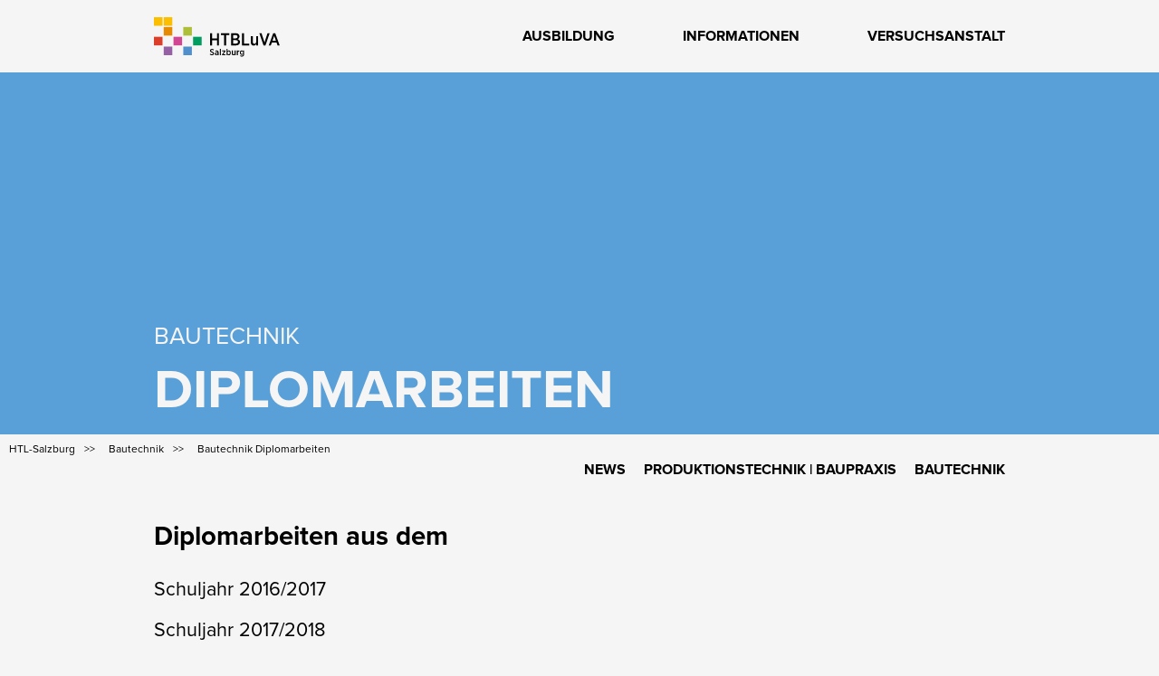

--- FILE ---
content_type: text/html; charset=utf-8
request_url: https://www.htl-salzburg.ac.at/index.php/bautechnik-diplomarbeiten/1416.html
body_size: 24300
content:
<!DOCTYPE html>
<html lang="de">
<head>

      <meta charset="utf-8">
    <title>Umleitung und Renaturierung der Glan im Bereich des Salzburger Flughafens - HTBLuVA Salzburg</title>
    <base href="https://www.htl-salzburg.ac.at/">

          <meta name="robots" content="index,follow">
      <meta name="description" content="Ziel der Baumaßnahmen soll also die Verbesserung des ökologischen Zustands der Glan sowie die Umleitung aus dem Bereich des Flughafens sein.">
      <meta name="generator" content="Contao Open Source CMS">
    
    <meta name="viewport" content="width=device-width,initial-scale=1.0">
        <link rel="stylesheet" href="assets/css/reset.min.css,layout.min.css,responsive.min.css,grid.min.css,for...-8f1a6893.css">        <script src="assets/js/jquery.min.js-59448eb6.js"></script><link rel="shortcut icon" type="image/x-icon" href="share/favicon-htl-salzburg.ico"><link rel="apple-touch-icon" href="share/favicon-apple-touch-icon-htl-salzburg.png">
<script>
  (function(i,s,o,g,r,a,m){i['GoogleAnalyticsObject']=r;i[r]=i[r]||function(){(i[r].q=i[r].q||[]).push(arguments)},i[r].l=1*new Date();a=s.createElement(o),m=s.getElementsByTagName(o)[0];a.async=1;a.src=g;m.parentNode.insertBefore(a,m)})(window,document,'script','https://www.google-analytics.com/analytics.js','ga');
  ga('create', 'UA-131095123-1', 'auto');
      ga('set', 'anonymizeIp', true);
    ga('send', 'pageview');
</script>

<script src="files/HTL-Salzburg/js/js.cookie.js"></script>
<script src="files/HTL-Salzburg/js/jquery.scrollTo.min.js"></script>
<script src="files/HTL-Salzburg/js/jquery.localScroll.min.js"></script>
<script src="files/HTL-Salzburg/js/TweenMax.min.js"></script>
<script src="files/HTL-Salzburg/js/jquery.ba-throttle-debounce.min.js"></script>
<script src="files/HTL-Salzburg/js/scrollreveal.min.js"></script>
<script src="files/HTL-Salzburg/js/jquery.sticky.js"></script>
<script src="files/HTL-Salzburg/js/standardseite.js?008"></script>
<script src="files/HTL-Salzburg/js/iframeResizer.min.js"></script>
  
</head>
<body id="top" class="bautechnik" itemscope itemtype="http://schema.org/WebPage">

      
    <div id="wrapper">

                        <header id="header">
            <div class="inside">
              
<nav id="topnav">
	<a href="index.php/startseite.html">
			<img id="logo" src="files/HTL-Salzburg/content/grafiken/HTBLuVA_Salzburg_Logo.svg" alt="HTBLuVA Salzburg Logo" title="Home - HTBLuVA Salzburg"> 
	</a>
	<ul>
		<li>
			<div id="ausbildung">Ausbildung</div>
		</li>
		<li>
			<div id="informationen">Informationen</div>
		</li>
		<li>
			<a id="versuchsanstalt" href="index.php/versuchsanstalt.html">Versuchsanstalt</a>
		</li>
<!--		 <li>
			<a id="yourchance" href="index.php/yourchance.html">#YourChance</a>
		</li> -->
	</ul>
		<div id="responsivebutton">
		<svg id="button" width="50" height="50" viewBox="0 0 500 500">
	        <g fill="#000">
	            <rect id="buttontop" width="450" height="60" x="25" y="70"></rect>
	            <rect id="buttonmiddle" width="450" height="60" x="25" y="220"></rect>
	            <rect id="buttonbottom" width="450" height="60" x="25" y="370"></rect>
	        </g>
	    </svg>
</div>
</nav>
<div id="menu">
<nav class="mod_customnav grid3 block" id="anmeldung" itemscope="" itemtype="http://schema.org/SiteNavigationElement">
      <h1>Anmeldung</h1>
  <a href="startseite.html#skipNavigation57" class="invisible">Navigation überspringen</a>
<ul class="level_1">
             <!-- <li class="first">
            	<a href="index.php/upcoming-detail/tage-der-offenen-tuer.html" title="Tage der offenen Tür" class="first" itemprop="url">
            		<span itemprop="name">Tage der offenen Tür</span>
            	</a>
            </li> -->
        <!--  <li class="first">
            	<a href="index.php/upcoming-detail/schulfuehrungen.html" title="Schulführungen" itemprop="url">
            		<span itemprop="name">Schulführungen</span>
            	</a>
            </li> -->
          <!--  <li class="first hideunter">
                <h6 title="Informationen Aufnahme">Informationen Aufnahme</h6>
                <ul class="level_2">
                    <li class="first">
                        <a href="files/HTL-Salzburg/content/downloads/Merkblatt_Aufnahme 2025_26.pdf?v=02"
                            title="Merkblatt SJ2025/26" itemprop="url" target="_blank">
                            <span itemprop="name">Merkblatt SJ2025/26</span>
                        </a>
                    </li>
                    <li class="first">
                        <a href="#" title="Schulautonome Reihung Aufnahme" itemprop="url">
                            <span itemprop="name">Schulautonome Reihung Aufnahme</span>
                        </a>
                    </li>
                </ul>
            </li> -->
           <li class="first">
            	<a href="files/HTL-Salzburg/content/downloads/Merkblatt_Aufnahme_2026-27.pdf" title="Informationen Aufnahme" itemprop="url" target="_blank">
            		<span itemprop="name">Informationen Aufnahme</span>
            	</a>  
            </li>
             <li>
            	<a href="index.php/aufnahmeverfahren-grafik-und-medien.html" title="Eignungsprüfung Grafik und Medien" itemprop="url">
            		<span itemprop="name">Eignungsprüfung Grafik&amp;Medien</span>
            	</a>
            </li>
            <li>
            	<a href="https://zsv.htl-salzburg.ac.at/anmeldung/?anmeldung=tagesschule" title="Anmeldung Tagesschule" itemprop="url" target="_blank">
            		<span itemprop="name">Anmeldung Tagesschule</span>
            	</a>
            </li>
            <li>
            	<a href="https://zsv.htl-salzburg.ac.at/anmeldung/?anmeldung=abendschule" title="Anmeldung Abendschule" itemprop="url" target="_blank">
            		<span itemprop="name">Anmeldung Abend-HTL</span>
            	</a>
            </li>
      </ul>
  <a id="skipNavigation57" class="invisible">&nbsp;</a>
</nav>
<!-- indexer::stop -->
<nav class="mod_customnav grid3 block" id="extern" itemscope itemtype="http://schema.org/SiteNavigationElement">

      <h1>Extern</h1>
  
  <a href="index.php/bautechnik-diplomarbeiten/1416.html#skipNavigation57" class="invisible">Navigation überspringen</a>

  
<ul class="level_1">
            <li class="first"><a href="index.php/jobboerse.html" title="Jobbörse" class="first" itemprop="url"><span itemprop="name">Jobbörse</span></a></li>
                <li><a href="index.php/partnerfirmen.html" title="Partnerfirmen" itemprop="url"><span itemprop="name">Partnerfirmen</span></a></li>
                <li><a href="index.php/partner-oeffentlich.html" title="Partner öffentlich" itemprop="url"><span itemprop="name">Partner öffentlich</span></a></li>
                <li><a href="http://ev-htl-sbg.at" title="Elternverein" target="_blank" rel="noreferrer noopener" itemprop="url"><span itemprop="name">Elternverein</span></a></li>
                <li><a href="index.php/heim-und-unterbringung.html" title="Heim und Unterbringung" itemprop="url"><span itemprop="name">Heim und Unterbringung</span></a></li>
                <li><a href="https://htl-salzburg.webuntis.com" title="WebUntis" target="_blank" rel="noreferrer noopener" itemprop="url"><span itemprop="name">WebUntis</span></a></li>
                <li><a href="https://elearning2.htl-salzburg.ac.at/Moodle/moodle/" title="Moodle" target="_blank" rel="noreferrer noopener" itemprop="url"><span itemprop="name">Moodle</span></a></li>
                <li class="last"><a href="https://www.wko.at/ingenieurzertifzierung/start" title="Ingenieur-Zertifizierung" class="last" target="_blank" rel="noreferrer noopener" itemprop="url"><span itemprop="name">Ingenieur-Zertifizierung</span></a></li>
      </ul>

  <a id="skipNavigation57" class="invisible">&nbsp;</a>

</nav>
<!-- indexer::continue -->

<!-- indexer::stop -->
<nav class="mod_customnav grid3 block" id="intern" itemscope itemtype="http://schema.org/SiteNavigationElement">

      <h1>Intern</h1>
  
  <a href="index.php/bautechnik-diplomarbeiten/1416.html#skipNavigation14" class="invisible">Navigation überspringen</a>

  
<ul class="level_1">
            <li class="first"><a href="index.php/bibliothek.html" title="Bibliothek" class="first" itemprop="url"><span itemprop="name">Bibliothek</span></a></li>
                <li><a href="index.php/vertrauenslehrer-innen.html" title="Vertrauenslehrer:innen" itemprop="url"><span itemprop="name">Vertrauenslehrer:innen</span></a></li>
                <li><a href="index.php/aerztl-psych-dienst.html" title="Ärztl./psych. Dienst" itemprop="url"><span itemprop="name">Ärztl./psych. Dienst</span></a></li>
                <li><a href="index.php/bildungsberatung.html" title="Bildungsberatung" itemprop="url"><span itemprop="name">Bildungsberatung</span></a></li>
                <li><a href="index.php/jugendcoaching.html" title="Jugendcoaching" itemprop="url"><span itemprop="name">Jugendcoaching</span></a></li>
                <li><a href="index.php/schuelerinnen-vertretung.html" title="SchülerInnen Vertretung" itemprop="url"><span itemprop="name">SchülerInnen Vertretung</span></a></li>
                <li><a href="index.php/personalvertretung.html" title="Personalvertretung" itemprop="url"><span itemprop="name">Personalvertretung</span></a></li>
                <li><a href="index.php/begabtenfoerderung.html" title="Begabtenförderung" itemprop="url"><span itemprop="name">Begabtenförderung</span></a></li>
                <li class="last"><a href="https://htlsalzburg.sharepoint.com/allgemein/SitePages/Homepage.aspx" title="Sharepoint" class="last" target="_blank" rel="noreferrer noopener" itemprop="url"><span itemprop="name">Sharepoint</span></a></li>
      </ul>

  <a id="skipNavigation14" class="invisible">&nbsp;</a>

</nav>
<!-- indexer::continue -->

<!-- indexer::stop -->
<nav class="mod_customnav grid3 block" id="service" itemscope itemtype="http://schema.org/SiteNavigationElement">

      <h1>Service</h1>
  
  <a href="index.php/bautechnik-diplomarbeiten/1416.html#skipNavigation17" class="invisible">Navigation überspringen</a>

  
<ul class="level_1">
            <li class="first"><a href="index.php/news.html" title="News" class="first" itemprop="url"><span itemprop="name">News</span></a></li>
                <li><a href="index.php/schulorganisation.html" title="Schulorganisation" itemprop="url"><span itemprop="name">Schulorganisation</span></a></li>
                <li><a href="index.php/lehrerinnen.html" title="LehrerInnen" itemprop="url"><span itemprop="name">LehrerInnen</span></a></li>
                <li><a href="index.php/sga.html" title="SGA" itemprop="url"><span itemprop="name">SGA</span></a></li>
                <li><a href="index.php/termine.html" title="Termine" itemprop="url"><span itemprop="name">Termine</span></a></li>
                <li><a href="index.php/zertifikate.html" title="Zertifikate" itemprop="url"><span itemprop="name">Zertifikate</span></a></li>
                <li><a href="index.php/edupay.html" title="edu.PAY" itemprop="url"><span itemprop="name">edu.PAY</span></a></li>
                <li class="contact last"><a href="index.php/kontakt.html" title="Kontakt" class="contact last" itemprop="url"><span itemprop="name">Kontakt</span></a></li>
      </ul>

  <a id="skipNavigation17" class="invisible">&nbsp;</a>

</nav>
<!-- indexer::continue -->

</div>
<div id="menu_ausbildung">
<!-- indexer::stop -->
<nav class="mod_customnav grid6 offset6 block" itemscope itemtype="http://schema.org/SiteNavigationElement">

      <h1>Abteilungen</h1>
  
  <a href="index.php/bautechnik-diplomarbeiten/1416.html#skipNavigation19" class="invisible">Navigation überspringen</a>

  
<ul class="level_1">
            <li class="bautechnik trail first"><a href="index.php/bautechnik.html" title="Bautechnik" class="bautechnik trail first" itemprop="url"><span itemprop="name">Bautechnik</span></a></li>
                <li class="grafik"><a href="index.php/grafik-medien.html" title="Grafik &amp; Medien" class="grafik" itemprop="url"><span itemprop="name">Grafik & Medien</span></a></li>
                <li class="elektronik"><a href="index.php/elektronik-technische-informatik.html" title="Abteilung Elektronik" class="elektronik" itemprop="url"><span itemprop="name">Elektronik & Technische Informatik</span></a></li>
                <li class="biomed"><a href="index.php/biomedizin-gesundheitstechnik.html" title="Biomedizin- &amp; Gesundheitstechnik" class="biomed" itemprop="url"><span itemprop="name">Biomedizin- & Gesundheitstechnik</span></a></li>
                <li class="maschinenbau"><a href="index.php/maschinenbau.html" title="Maschinenbau" class="maschinenbau" itemprop="url"><span itemprop="name">Maschinenbau</span></a></li>
                <li class="elektrotechnik"><a href="index.php/elektrotechnik.html" title="Abteilung für Elektrotechnik" class="elektrotechnik" itemprop="url"><span itemprop="name">Elektrotechnik</span></a></li>
                <li class="fachschule"><a href="index.php/informationstechnologie.html" title="Abteilung für Informationstechnologie" class="fachschule" itemprop="url"><span itemprop="name">Informationstechnologie</span></a></li>
                <li class="bautechnik"><a href="index.php/bauhandwerkerschule.html" title="Bauhandwerkerschule" class="bautechnik" itemprop="url"><span itemprop="name">Bauhandwerkerschule</span></a></li>
                <li class="abendschule last"><a href="index.php/abend-htl-fuer-berufstaetige.html" title="Abend-HTL für Berufstätige" class="abendschule last" itemprop="url"><span itemprop="name">Abend-HTL für Berufstätige</span></a></li>
      </ul>

  <a id="skipNavigation19" class="invisible">&nbsp;</a>

</nav>
<!-- indexer::continue -->

</div>            </div>
          </header>
              
      
<div class="custom">
      
<div id="banner">
  <div class="inside">
    

  <div class="mod_article first last block" id="diplomarbeiten-banner">
    
          
<h2 class="ce_headline grid12 first">
  Bautechnik</h2>

<h1 class="ce_headline grid12 last">
  Diplomarbeiten</h1>
    
      </div>

  </div>
</div>
      
<div id="breadcrumbs">
  <div class="inside">
    
<!-- indexer::stop -->
<div class="mod_breadcrumb block">

        
  
  <ul itemprop="breadcrumb" itemscope itemtype="http://schema.org/BreadcrumbList">
                  <li class="first" itemscope itemtype="http://schema.org/ListItem" itemprop="itemListElement"><a href="index.php/startseite.html" title="HTBLuVA Salzburg" itemprop="item"><span itemprop="name">HTL-Salzburg</span></a><meta itemprop="position" content="1"></li>
                        <li itemscope itemtype="http://schema.org/ListItem" itemprop="itemListElement"><a href="index.php/bautechnik.html" title="Bautechnik" itemprop="item"><span itemprop="name">Bautechnik</span></a><meta itemprop="position" content="2"></li>
                        <li class="active last">Bautechnik Diplomarbeiten</li>
            </ul>


</div>
<!-- indexer::continue -->
  </div>
</div>
  </div>

              <div id="container">

                      <main id="main">
              <div class="inside">
                

  <div class="mod_article unterlinks first block" id="unterlinks-da">
    
          
<div>
<div class="ce_hyperlink block">

        
  
          <a href="index.php/bautechnik-news.html" class="hyperlink_txt" title="News">News</a>
      

</div>

<div class="ce_hyperlink block">

        
  
          <a href="index.php/bautechnik-produktionstechnik-baupraxis.html" class="hyperlink_txt" title="Produktionstechnik | Baupraxis">Produktionstechnik | Baupraxis</a>
      

</div>

<div class="ce_hyperlink block">

        
  
          <a href="index.php/bautechnik.html" class="hyperlink_txt" title="Bautechnik">Bautechnik</a>
      

</div>

</div>    
      </div>



  <div class="mod_article last block" id="diplomarbeiten">
    
          
<h1 class="ce_headline first">
  Diplomarbeiten aus dem</h1>

<!-- indexer::stop -->
<div class="mod_newsmenu block">

        
  
          <ul class="level_1">
                        <li class="first"><a href="index.php/bautechnik-diplomarbeiten.html?year=2017" title="2017 (5 Einträge)">Schuljahr 2016/2017</a></li>
                              <li><a href="index.php/bautechnik-diplomarbeiten.html?year=2018" title="2018 (6 Einträge)">Schuljahr 2017/2018</a></li>
                              <li><a href="index.php/bautechnik-diplomarbeiten.html?year=2019" title="2019 (9 Einträge)">Schuljahr 2018/2019</a></li>
                              <li><a href="index.php/bautechnik-diplomarbeiten.html?year=2020" title="2020 (6 Einträge)">Schuljahr 2019/2020</a></li>
                              <li><a href="index.php/bautechnik-diplomarbeiten.html?year=2021" title="2021 (5 Einträge)">Schuljahr 2020/2021</a></li>
                              <li><a href="index.php/bautechnik-diplomarbeiten.html?year=2022" title="2022 (9 Einträge)">Schuljahr 2021/2022</a></li>
                              <li><a href="index.php/bautechnik-diplomarbeiten.html?year=2023" title="2023 (6 Einträge)">Schuljahr 2022/2023</a></li>
                              <li class="last"><a href="index.php/bautechnik-diplomarbeiten.html?year=2024" title="2024 (11 Einträge)">Schuljahr 2023/2024</a></li>
                  </ul>
    

</div>
<!-- indexer::continue -->

<div class="mod_newsreader block">

        
  
  
<div class="layout_full block ">
	
	<div class="grid9">
	  <h1>Umleitung und Renaturierung der Glan im Bereich des Salzburger Flughafens</h1>
	</div>
  	<div class="clear"></div>
  
  
      
<div class="ce_image block">

        
  
  
<figure class="image_container">
  
  

<img src="files/HTL-Salzburg/content/abteilungen/bautechnik/downloads/Fotos_DA_21_22/Glan%20Projektteam.jpg" width="768" height="1024" alt="" itemprop="image">


  
  </figure>


</div>

<div class="ce_text block">

        
  
      <p>Die Glan befindet sich im Projektbereich aufgrund einer Begradigung in einem nicht sehr guten ökologischen Zustand. Außerdem ist die aktuelle Lage, direkt hinter der Landebahn des Salzburger Flughafens, ein Sicherheitsrisiko, weswegen schon des Öfteren überlegt wurde, die Glan in diesem Bereich zu verlegen. Ziel der Baumaßnahmen soll also die Verbesserung des ökologischen Zustands der Glan sowie die Umleitung aus dem Bereich des Flughafens sein.</p>
<p><a name="_Toc99630609"></a>Realisierung:</p>
<p>Um die Sicherheit des Flughafens zu gewährleisten, wäre auch eine unterirdische Führung der Glan möglich. Es wurde jedoch die Lösung der Umlegung als offenes Gerinne gewählt und im Zuge dessen eine Renaturierung der Glan. Zur Erstellung der Pläne wurde das Programm „AutoCAD“ und zur hydraulischen Berechnung das Programm „HEC- RAS“ verwendet. Des Weiteren wurden Überlegungen zur Ufersicherung und Gestaltung sowie zum Bauablauf gemacht.</p>
<p>&nbsp;</p>
<p><a name="_Toc99630610"></a>Ergebnisse:</p>
<p>Die Planung von zwei Varianten zur Umlegung und Renaturierung der Glan in diesem Bereich sowie die Planung der Ufersicherungen und des Bauablaufs stellen die Ergebnisse dieser Diplomarbeit dar.</p>
<p>&nbsp;</p>
<p>Diplomarbeitsteam und Aufgabenstellung:</p>
<p>&nbsp;</p>
<p>Christine Auer</p>
<p>Hydraulische Berechnung, Erstellung von Planunterlagen der Variante1, Bauablaufplanung</p>
<p>&nbsp;</p>
<p>Theresa Danner</p>
<p>Hydraulische Berechnung, Erstellung von Planunterlagen der Variante2, Detailplanung Ufersicherung</p>
<p>&nbsp;</p>
<p>Diplomarbeitsbetreuer:</p>
<p>Dipl.-Ing. Robert Gostner</p>
<p>&nbsp;</p>
<p>&nbsp;</p>
<p>&nbsp;</p>  
  
  

</div>

<div class="ce_gallery block">

        
  
  
<ul class="cols_4" itemscope itemtype="http://schema.org/ImageGallery">
                    <li class="row_0 row_first row_last even col_0 col_first">
          <figure class="image_container">
                          <a href="files/HTL-Salzburg/content/abteilungen/bautechnik/downloads/Fotos_DA_21_22/Glan%20Lageplan%20Renaturierung%20Glan%20Flughafen.jpg" data-lightbox="lb8589">
  <picture>
          <source srcset="assets/images/e/Glan%20Lageplan%20Renaturierung%20Glan%20Flughafen-ee4dd4a5.jpg" media="(min-width: 768px) and (max-width: 979px)">
          <source srcset="assets/images/8/Glan%20Lageplan%20Renaturierung%20Glan%20Flughafen-083f9ac1.jpg" media="(min-width: 415px) and (max-width: 767px)">
    
<img src="assets/images/7/Glan%20Lageplan%20Renaturierung%20Glan%20Flughafen-5c280361.jpg" width="460" height="460" alt="" loading="lazy" itemprop="image">

  </picture>
</a>
                                  </figure>
        </li>
                                          </ul>
  

</div>
  
  
</div>

  <!-- indexer::stop -->
  <div class="grid9">
  	<p class="back"><a href="javascript:history.go(-1)" title="Zurück">Zurück</a></p>
  </div>
  <!-- indexer::continue -->

  

</div>
    
      </div>

              </div>
                          </main>
          
                                
                                
        </div>
      
      
                        <footer id="footer">
            <div class="inside">
              
<ul class="grid2">
	<li class="stay">
		<a href="index.php/kontakt.html" class="footer_punkt">Kontakt</a>
	</li>
	<li class="stay">
		<a href="index.php/impressum.html" class="footer_punkt">Impressum</a>
	</li>
		<li class="stay">
		<a href="index.php/datenschutzerklaerung.html" class="footer_punkt">Datenschutzerklärung</a>
	</li>
	<li class="stay">
		<a href="https://www.facebook.com/HTL.Salzburg/" target="_blank" class="footer_punkt"><img src="files/HTL-Salzburg/content/grafiken/icons/FB_iconWhiteGrey.png" alt="Facebook Logo" title="Besuchen Sie uns auf Facebook"></a>
		<a href="https://www.instagram.com/htl.salzburg/" target="_blank" class="footer_punkt"><img src="files/HTL-Salzburg/content/grafiken/icons/instagramLogoWhite.png" alt="Instagram Logo" title="Besuchen Sie uns auf Instagram"></a>
		<a href="https://www.youtube.com/user/htlsalzburg" target="_blank" class="footer_punkt"><img src="files/HTL-Salzburg/content/grafiken/icons/youtubeIcon_greyWhite.png" alt="Youtube Logo" title="Besuchen Sie unseren Youtube-Channel"></a>
	</li>
</ul>
<!--<ul class="grid2">
	<li>
		<a href="https://elearning2.htl-salzburg.ac.at/Moodle/moodle/" target="_blank">Moodle-Server</a>
	</li>
	<li>
		<a href="https://fs-v3.htl-salzburg.ac.at/WebUntis/?school=htl-salzburg#main" target="_blank">Elektronisches Tagebuch</a>
	</li>
	<li>
		<a href="http://www.jugendinnovativ.at/Satellite.aspx?35=37&109=2" target="_blank">Jugend Innovativ</a>
	</li>
	<li>
		<a href="http://www.htl-innovativ.at/" target="_blank">HTL Innovativ</a>
	</li>
</ul>-->
<address class="offset5 grid3">
	<p class="fett">Höhere Technische Bundeslehr- und <br>Versuchsanstalt Salzburg</p>
	
	<p>Itzlinger Hauptstraße 30<br>
	A-5020 Salzburg</p>

	<p>Sekretariat: +43 662 453610 - 0<br>
	Fax: +43 662 453610 - 9</p>

	<p><a href="&#109;&#97;&#105;&#108;&#116;&#111;&#58;&#100;&#x69;&#114;&#x65;&#107;&#x74;&#105;&#x6F;&#110;&#x40;&#104;&#x74;&#108;&#x2D;&#115;&#x61;&#108;&#x7A;&#98;&#x75;&#114;&#x67;&#46;&#x61;&#99;&#x2E;&#97;&#x74;" class="email">&#100;&#x69;&#114;&#x65;&#107;&#x74;&#105;&#x6F;&#110;&#x40;&#104;&#x74;&#108;&#x2D;&#115;&#x61;&#108;&#x7A;&#98;&#x75;&#114;&#x67;&#46;&#x61;&#99;&#x2E;&#97;&#x74;</a></p>
		
</address>            </div>
          </footer>
              
    </div>

      
  
<script src="assets/colorbox/js/colorbox.min.js"></script>
<script>
  (function($) {
    $(document).ready(function() {
      $('a[data-lightbox]').map(function() {
        $(this).colorbox({
          // Put custom options here
          current: "Bild {current} von {total}",
          title: ' ',
          loop: false,
          rel: $(this).attr('data-lightbox'),
          maxWidth: '95%',
          maxHeight: '95%'
        });
      });
    });
  })(jQuery);
</script>
<script type="application/ld+json">{"@context":{"contao":"https:\/\/schema.contao.org\/"},"@type":"contao:Page","contao:pageId":50,"contao:noSearch":false,"contao:protected":false,"contao:groups":[],"contao:fePreview":false}</script></body>
</html>

--- FILE ---
content_type: text/css
request_url: https://www.htl-salzburg.ac.at/assets/css/reset.min.css,layout.min.css,responsive.min.css,grid.min.css,for...-8f1a6893.css
body_size: 63726
content:
header,footer,nav,section,aside,main,article,figure,figcaption{display:block}body,div,h1,h2,h3,h4,h5,h6,p,blockquote,pre,code,ol,ul,li,dl,dt,dd,figure,table,th,td,form,fieldset,legend,input,textarea{margin:0;padding:0}table{border-spacing:0;border-collapse:collapse}caption,th,td{text-align:left;text-align:start;vertical-align:top}abbr,acronym{font-variant:normal;border-bottom:1px dotted #666;cursor:help}blockquote,q{quotes:none}fieldset,img,iframe{border:0}ul{list-style-type:none}sup{vertical-align:text-top}sub{vertical-align:text-bottom}del{text-decoration:line-through}ins{text-decoration:none}body{font:12px/1 "Lucida Grande","Lucida Sans Unicode",Verdana,sans-serif;color:#000}input,button,textarea,select{font-family:inherit;font-size:99%;font-weight:inherit}pre,code{font-family:Monaco,monospace}h1,h2,h3,h4,h5,h6{font-size:100%;font-weight:400}h1{font-size:1.8333em}h2{font-size:1.6667em}h3{font-size:1.5em}h4{font-size:1.3333em}table{font-size:inherit}caption,th{font-weight:700}a{color:#00f}h1,h2,h3,h4,h5,h6{margin-top:1em}h1,h2,h3,h4,h5,h6,p,pre,blockquote,table,ol,ul,form{margin-bottom:12px}
body,form,figure{margin:0;padding:0}img{border:0}header,footer,nav,section,aside,article,figure,figcaption{display:block}body{font-size:100.01%}select,input,textarea{font-size:99%}#container,.inside{position:relative}#main,#left,#right{float:left;position:relative}#main{width:100%}#left{margin-left:-100%}#right{margin-right:-100%}#footer{clear:both}#main .inside{min-height:1px}.ce_gallery>ul{margin:0;padding:0;overflow:hidden;list-style:none}.ce_gallery>ul li{float:left}.ce_gallery>ul li.col_first{clear:left}.float_left{float:left}.float_right{float:right}.block{overflow:hidden}.clear,#clear{height:.1px;font-size:.1px;line-height:.1px;clear:both}.invisible{border:0;clip:rect(0 0 0 0);height:1px;margin:-1px;overflow:hidden;padding:0;position:absolute;width:1px}.custom{display:block}#container:after,.custom:after{content:"";display:table;clear:both}
@media (max-width:767px){#wrapper{margin:0;width:auto}#container{padding-left:0;padding-right:0}#main,#left,#right{float:none;width:auto}#left{right:0;margin-left:0}#right{margin-right:0}}img{max-width:100%;height:auto}.ie7 img{-ms-interpolation-mode:bicubic}.ie8 img{width:auto}.audio_container audio{max-width:100%}.video_container video{max-width:100%;height:auto}.responsive{position:relative;height:0}.responsive iframe{position:absolute;top:0;left:0;width:100%;height:100%}.responsive.ratio-169{padding-bottom:56.25%}.responsive.ratio-1610{padding-bottom:62.5%}.responsive.ratio-219{padding-bottom:42.8571%}.responsive.ratio-43{padding-bottom:75%}.responsive.ratio-32{padding-bottom:66.6666%}
#wrapper{width:960px;margin:0 auto}[class*=grid]{float:left;margin-left:10px;margin-right:10px;display:inline}.mod_article [class*=ce_],.mod_article [class*=mod_]{margin-left:10px;margin-right:10px}.mod_article .mod_newsreader,.mod_article .mod_eventreader{margin-left:0;margin-right:0}.mod_article [class*=layout_]>*,.mod_article [class*=event_]>*{margin-left:10px;margin-right:10px}.mod_article.grid1,.mod_article.grid2,.mod_article.grid3,.mod_article.grid4,.mod_article.grid5,.mod_article.grid6,.mod_article.grid7,.mod_article.grid8,.mod_article.grid9,.mod_article.grid10,.mod_article.grid11,.mod_article.grid12{margin-left:0;margin-right:0}#main .inside{overflow:hidden}.grid1{width:60px}.grid2{width:140px}.grid3{width:220px}.grid4{width:300px}.grid5{width:380px}.grid6{width:460px}.grid7{width:540px}.grid8{width:620px}.grid9{width:700px}.grid10{width:780px}.grid11{width:860px}.grid12{width:940px}.mod_article.grid1{width:80px}.mod_article.grid2{width:160px}.mod_article.grid3{width:240px}.mod_article.grid4{width:320px}.mod_article.grid5{width:400px}.mod_article.grid6{width:480px}.mod_article.grid7{width:560px}.mod_article.grid8{width:640px}.mod_article.grid9{width:720px}.mod_article.grid10{width:800px}.mod_article.grid11{width:880px}.mod_article.grid12{width:960px}.offset1{margin-left:90px!important}.offset2{margin-left:170px!important}.offset3{margin-left:250px!important}.offset4{margin-left:330px!important}.offset5{margin-left:410px!important}.offset6{margin-left:490px!important}.offset7{margin-left:570px!important}.offset8{margin-left:650px!important}.offset9{margin-left:730px!important}.offset10{margin-left:810px!important}.offset11{margin-left:890px!important}.offset12{margin-left:970px!important}.mod_article.offset1{margin-left:80px!important}.mod_article.offset2{margin-left:160px!important}.mod_article.offset3{margin-left:240px!important}.mod_article.offset4{margin-left:320px!important}.mod_article.offset5{margin-left:400px!important}.mod_article.offset6{margin-left:480px!important}.mod_article.offset7{margin-left:560px!important}.mod_article.offset8{margin-left:640px!important}.mod_article.offset9{margin-left:720px!important}.mod_article.offset10{margin-left:800px!important}.mod_article.offset11{margin-left:880px!important}.mod_article.offset12{margin-left:960px!important}@media (min-width:768px) and (max-width:979px){#wrapper{width:744px}.grid1{width:42px}.grid2{width:104px}.grid3{width:166px}.grid4{width:228px}.grid5{width:290px}.grid6{width:352px}.grid7{width:414px}.grid8{width:476px}.grid9{width:538px}.grid10{width:600px}.grid11{width:662px}.grid12{width:724px}.mod_article.grid1{width:62px}.mod_article.grid2{width:124px}.mod_article.grid3{width:186px}.mod_article.grid4{width:248px}.mod_article.grid5{width:310px}.mod_article.grid6{width:372px}.mod_article.grid7{width:434px}.mod_article.grid8{width:496px}.mod_article.grid9{width:558px}.mod_article.grid10{width:620px}.mod_article.grid11{width:682px}.mod_article.grid12{width:744px}.offset1{margin-left:72px!important}.offset2{margin-left:134px!important}.offset3{margin-left:196px!important}.offset4{margin-left:258px!important}.offset5{margin-left:320px!important}.offset6{margin-left:382px!important}.offset7{margin-left:444px!important}.offset8{margin-left:506px!important}.offset9{margin-left:568px!important}.offset10{margin-left:630px!important}.offset11{margin-left:692px!important}.offset12{margin-left:754px!important}.mod_article.offset1{margin-left:62px!important}.mod_article.offset2{margin-left:124px!important}.mod_article.offset3{margin-left:186px!important}.mod_article.offset4{margin-left:248px!important}.mod_article.offset5{margin-left:310px!important}.mod_article.offset6{margin-left:372px!important}.mod_article.offset7{margin-left:434px!important}.mod_article.offset8{margin-left:496px!important}.mod_article.offset9{margin-left:558px!important}.mod_article.offset10{margin-left:620px!important}.mod_article.offset11{margin-left:682px!important}.mod_article.offset12{margin-left:744px!important}}@media (max-width:767px){#wrapper{width:auto}[class*=grid]{float:none!important;display:block!important;width:auto!important}[class*=offset]{margin-left:10px!important}}
legend{width:100%;display:block;font-weight:700;border:0}input[type=text],input[type=password],input[type=date],input[type=datetime],input[type=email],input[type=number],input[type=search],input[type=tel],input[type=time],input[type=url],input:not([type]),textarea{width:100%;display:inline-block;padding:3px 6px;background:#fff;border:1px solid #ccc;-moz-border-radius:3px;-webkit-border-radius:3px;border-radius:3px;-moz-box-shadow:inset 0 1px 1px #eee;-webkit-box-shadow:inset 0 1px 1px #eee;box-shadow:inset 0 1px 1px #eee;-moz-transition:all .15s linear;-webkit-transition:all .15s linear;-o-transition:all .15s linear;transition:all .15s linear;-moz-box-sizing:border-box;-webkit-box-sizing:border-box;box-sizing:border-box}input[type=text]:focus,input[type=password]:focus,input[type=date]:focus,input[type=datetime]:focus,input[type=email]:focus,input[type=number]:focus,input[type=search]:focus,input[type=tel]:focus,input[type=time]:focus,input[type=url]:focus,input:not([type]):focus,textarea:focus{outline:0;background:#fcfcfc;border-color:#bbb}input[type=file]{cursor:pointer}select,input[type=file]{display:block}form button,input[type=file],input[type=image],input[type=submit],input[type=reset],input[type=button],input[type=radio],input[type=checkbox]{width:auto}textarea,select[multiple],select[size]{height:auto}input[type=radio],input[type=checkbox]{margin:0 3px 0 0}input[type=radio],input[type=checkbox],label{vertical-align:middle}input[disabled],select[disabled],textarea[disabled],input[readonly],select[readonly],textarea[readonly]{cursor:not-allowed;background:#eee}input[type=radio][disabled],input[type=checkbox][disabled],input[type=radio][readonly],input[type=checkbox][readonly]{background:0 0}form button,input[type=submit],.button{display:inline-block;padding:4px 15px 4px 14px;margin-bottom:0;text-align:center;vertical-align:middle;line-height:16px;font-size:11px;color:#000;cursor:pointer;border:1px solid #ccc;-moz-border-radius:3px;-webkit-border-radius:3px;border-radius:3px;background-color:#ececec;background-image:-moz-linear-gradient(top,#fff,#ececec);background-image:-webkit-linear-gradient(top,#fff,#ececec);background-image:-ms-linear-gradient(top,#fff,#ececec);background-image:-o-linear-gradient(top,#fff,#ececec);background-image:linear-gradient(to bottom,#fff,#ececec);background-repeat:repeat-x;-moz-transition:background .15s linear;-webkit-transition:background .15s linear;-o-transition:background .15s linear;transition:background .15s linear}form button:hover,input[type=submit]:hover,.button:hover{text-decoration:none;background-position:0 -15px!important}form button:active,input[type=submit]:active,.button:active{background-color:#e6e6e6;background-position:0 -30px!important}form button.blue,input[type=submit].blue,.button.blue{background-color:#2f96b4;background-image:-moz-linear-gradient(top,#5bc0de,#2f96b4);background-image:-webkit-linear-gradient(top,#5bc0de,#2f96b4);background-image:-ms-linear-gradient(top,#5bc0de,#2f96b4);background-image:-o-linear-gradient(top,#5bc0de,#2f96b4);background-image:linear-gradient(to bottom,#5bc0de,#2f96b4);border-color:#2f96b4;color:#fff}form button.blue:active,input[type=submit].blue:active,.button.blue:active{background-color:#2e95b3}form button.green,input[type=submit].green,.button.green{background-color:#51a351;background-image:-moz-linear-gradient(top,#62c462,#51a351);background-image:-webkit-linear-gradient(top,#62c462,#51a351);background-image:-ms-linear-gradient(top,#62c462,#51a351);background-image:-o-linear-gradient(top,#62c462,#51a351);background-image:linear-gradient(to bottom,#62c462,#51a351);border-color:#51a351;color:#fff}form button.green:active,input[type=submit].green:active,.button.green:active{background-color:#4f9f4f}form button.orange,input[type=submit].orange,.button.orange{background-color:#f89406;background-image:-moz-linear-gradient(top,#fbb450,#f89406);background-image:-webkit-linear-gradient(top,#fbb450,#f89406);background-image:-ms-linear-gradient(top,#fbb450,#f89406);background-image:-o-linear-gradient(top,#fbb450,#f89406);background-image:linear-gradient(to bottom,#fbb450,#f89406);border-color:#f89406;color:#fff}form button.orange:active,input[type=submit].orange:active,.button.orange:active{background-color:#f28f04}form button.red,input[type=submit].red,.button.red{background-color:#bd362f;background-image:-moz-linear-gradient(top,#ee5f5b,#bd362f);background-image:-webkit-linear-gradient(top,#ee5f5b,#bd362f);background-image:-ms-linear-gradient(top,#ee5f5b,#bd362f);background-image:-o-linear-gradient(top,#ee5f5b,#bd362f);background-image:linear-gradient(to bottom,#ee5f5b,#bd362f);border-color:#bd362f;color:#fff}form button.red:active,input[type=submit].red:active,.button.red:active{background-color:#be322b}.widget{margin-bottom:12px}.widget>label{display:block;margin-bottom:6px;font-weight:700}.inline-form .widget{display:inline-block;margin-bottom:0;vertical-align:middle}.horizontal-form .widget:after{content:"";display:table;clear:both}.horizontal-form .widget>label{width:20%;float:left;padding:3px 2% 0 0;text-align:right}.horizontal-form .widget>input,.horizontal-form .widget>textarea{width:78%;float:left}.horizontal-form .widget>fieldset{margin-left:20%}
#colorbox,#cboxOverlay,#cboxWrapper{position:absolute;top:0;left:0;z-index:9999;overflow:hidden;-webkit-transform:translate3d(0,0,0)}#cboxWrapper{max-width:none}#cboxOverlay{position:fixed;width:100%;height:100%}#cboxMiddleLeft,#cboxBottomLeft{clear:left}#cboxContent{position:relative}#cboxLoadedContent{overflow:auto;-webkit-overflow-scrolling:touch}#cboxTitle{margin:0}#cboxLoadingOverlay,#cboxLoadingGraphic{position:absolute;top:0;left:0;width:100%;height:100%}#cboxPrevious,#cboxNext,#cboxClose,#cboxSlideshow{cursor:pointer}.cboxPhoto{float:left;margin:auto;border:0;display:block;max-width:none;-ms-interpolation-mode:bicubic}.cboxIframe{width:100%;height:100%;display:block;border:0;padding:0;margin:0}#colorbox,#cboxContent,#cboxLoadedContent{box-sizing:content-box;-moz-box-sizing:content-box;-webkit-box-sizing:content-box}#cboxOverlay{background:#000;opacity:.9;filter:alpha(opacity = 90)}#colorbox{outline:0}#cboxContent{margin-top:20px;background:#000}.cboxIframe{background:#fff}#cboxError{padding:50px;border:1px solid #ccc}#cboxLoadedContent{border:5px solid #000;background:#fff}#cboxTitle{position:absolute;top:-20px;left:0;color:#ccc}#cboxCurrent{position:absolute;top:-20px;right:0;color:#ccc}#cboxLoadingGraphic{background:url(../../assets/colorbox/images/loading.gif) no-repeat center center}#cboxPrevious,#cboxNext,#cboxSlideshow,#cboxClose{border:0;padding:0;margin:0;overflow:visible;width:auto;background:0 0}#cboxPrevious:active,#cboxNext:active,#cboxSlideshow:active,#cboxClose:active{outline:0}#cboxSlideshow{position:absolute;top:-20px;right:90px;color:#fff}#cboxPrevious{position:absolute;top:50%;left:5px;margin-top:-32px;background:url(../../assets/colorbox/images/controls.png) no-repeat top left;width:28px;height:65px;text-indent:-9999px}#cboxPrevious:hover{background-position:bottom left}#cboxNext{position:absolute;top:50%;right:5px;margin-top:-32px;background:url(../../assets/colorbox/images/controls.png) no-repeat top right;width:28px;height:65px;text-indent:-9999px}#cboxNext:hover{background-position:bottom right}#cboxClose{position:absolute;top:5px;right:5px;display:block;background:url(../../assets/colorbox/images/controls.png) no-repeat top center;width:38px;height:19px;text-indent:-9999px}#cboxClose:hover{background-position:bottom center}
/* Layout.css */
@font-face{font-family:"Proxima_regular";src: url("../../files/HTL-Salzburg/fonts/ProximaNova-Regular.woff")}@font-face{font-family:"Proxima_bold";    src: url("../../files/HTL-Salzburg/fonts/ProximaNova-Bold.woff")}*{box-sizing: border-box;-webkit-box-sizing: border-box;-moz-box-sizing: border-box}html{overflow-y: scroll}body{background-color:#f5f5f5;font-family:Proxima_regular,Verdana,sans-serif;line-height:1.5em}.sr{visibility: hidden}#wrapper{width:100%}#header{height:10vh;min-height:80px}#header .inside,#main .inside,#footer .inside{width:960px;height:100%;margin:0 auto}#header .inside{padding:0 10px}#footer{width:100%;height:180px;margin-top:100px;padding-top:20px;background-color:#9d9c9c}#footer a,#footer address p,#footer li{font:12px/1.5em Proxima_regular,Verdana,sans-serif;text-decoration:none;color:#f5f5f5}#footer address p{margin-bottom:5px}#footer address p.fett{font-family:proxima_bold,Verdana,sans-serif}#footer li{padding-bottom:13px}#footer li:last-child{padding-bottom:0}#footer a:hover{text-decoration:underline}#footer li a img{padding-right:10px}
/* Navigation.css */
.hideunter{display:none}#header #topnav{width:100%;height:100%}#header #topnav a img{width:auto;height:100%;position:relative;z-index: 9999}#header #topnav ul{height:1em;bottom:0;right:10px;top:0;position:absolute;margin-top:auto;margin-bottom:auto;line-height:1em}#header #topnav ul li{float:left}#header #topnav ul li a,#header #topnav ul li div{padding-left:75px;font-family:Proxima_bold,Verdana,sans-serif;text-decoration:none;color:#000;text-transform:uppercase;cursor: pointer}#header #menu,#header #menu_ausbildung{width:960px;height:auto;position:absolute;display:none;margin-left:-10px;padding-top:20px;padding-bottom:10px;background-color:#f5f5f5;z-index: 9999}#header #menu .mod_customnav h1,#header #menu_ausbildung .mod_customnav h1{margin-top:0;margin-bottom:0;font-size:1.5em;text-transform:uppercase}#header #menu .mod_customnav li a,#header #menu_ausbildung .mod_customnav li a,#header #menu #anmeldung li ul a{display:block;padding-top:10px;text-decoration:none;color:#000}#header #menu .mod_customnav li a:hover,#header #menu_ausbildung .mod_customnav li a:hover{white-space:nowrap;font-weight:bold}#header #menu #anmeldung li a:hover,#header #menu #anmeldung li h6:hover{white-space:normal;font-weight:bold}#header #menu .mod_customnav ul li.active,#header #menu .mod_customnav ul li.trail,#header #menu_ausbildung .mod_customnav ul li.active,#header #menu_ausbildung .mod_customnav ul li.trail{padding-top:10px;font-weight:bold}#header #menu_ausbildung .mod_customnav ul li.trail a,#header #menu .mod_customnav ul li.trail a{display:inline}#header #menu #anmeldung li ul{display:none;margin:0;padding:0;line-height:1}#header #menu #anmeldung li h6{margin:0;padding-top:10px;cursor: pointer}#header #menu #anmeldung li ul li a{padding-left:20px}#breadcrumbs .mod_breadcrumb{position:relative;font-size:12px;z-index: 999}#breadcrumbs .mod_breadcrumb li{float:left;margin-top:5px;margin-right:5px;margin-left:10px}#breadcrumbs .mod_breadcrumb li a{font-family:Proxima_regular,Verdana,sans-serif;text-decoration:none;color:#000}#breadcrumbs .mod_breadcrumb li:after{margin-left:10px;content: '>>'}#breadcrumbs .mod_breadcrumb li.last:after{content: ' '}#breadcrumbs .mod_breadcrumb a:hover{text-decoration:underline}#header #responsivebutton,#header #closebutton{display:none}.unterlinks{width:100%;top:-10px;position:absolute;margin:0;background-color:#f5f5f5;line-height:40px}.unterlinks > div{float:right}.unterlinks div .ce_hyperlink{float:left;padding-left:35px}.unterlinks div .ce_hyperlink{font-family:proxima_bold,Verdana,sans-serif;text-transform:uppercase}#diplomarbeiten .mod_newsmenu li.first{margin-top:20px;margin-bottom:20px}#diplomarbeiten .mod_newsmenu li{margin-bottom:20px}#diplomarbeiten .mod_newsmenu li a{font-size:1.35em}#diplomarbeiten .mod_newsmenu li span.active{font:1.35em Proxima_bold,Verdana,sans-serif}
/* Inhalte.css */
.mod_newslist .berufsbild h2,h2.berufsbild{font:1.6667em Proxima_bold,Verdana,sans-serif}#main .mod_article.unterlinks{margin-top: 0 !important}#main .inside .mod_article{margin-top:70px}#main .inside [id$="sticky-wrapper"] + .mod_article{margin-top:30px}h1{font-family:Proxima_bold;line-height:1}.mod_article h2.grid9{font:1.35em Proxima_bold}p{text-align:justify;hyphens: auto;-webkit-hyphens: auto;-moz-hyphens: auto;-o-hyphens: auto}.win.chrome p{text-align: left !important}a{text-decoration:none;color:#000;outline:0}sup{vertical-align: text-bottom !important}sub{vertical-align: text-top !important}a:hover,.teaser.grid7 a:hover{text-decoration:underline}.ce_hyperlink.backlink a{float:right;margin-top:20px}.ce_gallery{margin-top:10px}.ce_gallery li{width:220px;height:220px;overflow:hidden;margin-right:0;margin-bottom:20px;margin-left:20px;background-color:#f5f5f5}.ce_gallery li figure img{-webkit-backface-visibility: hidden;-webkit-transform: translateZ(0) scale(1.0, 1.0);backface-visibility: hidden;transform: translateZ(0) scale(1.0, 1.0);-webkit-transition: 0.3s ease-in-out;transition: 0.3s ease-in-out}.ce_gallery li figure img:hover{-webkit-backface-visibility: hidden;-webkit-transform: translateZ(0) scale(1.1, 1.1);backface-visibility: hidden;transform: translateZ(0) scale(1.1, 1.1)}.ce_gallery li.col_1{margin-left:0}.ce_gallery li.row_0.col_1{margin-left:20px}.ce_gallery li.row_0:last-of-type{margin-right:10px}.ce_gallery>ul li.col_first{clear:none}.ce_gallery li.row_0.col_first{width:460px;height:460px;margin-right:0;margin-bottom:20px;margin-left:0}.showcaption li{overflow:visible}.showcaption figcaption{margin-top:-8px;text-align:center;font-size:.8em}.mod_newsarchive h1,.mod_newslist h1{margin-bottom:20px}#news .mod_newsarchive{margin-top:28px}.mod_newsarchive .layout_latest,.mod_newslist .layout_latest{height:240px;position:relative}.mod_newsarchive .layout_latest figure,.mod_newslist .layout_latest figure{margin-left:0}.mod_newsarchive .layout_latest h2,.mod_newslist .layout_latest h2{float:left;margin-top:0;font-family:Proxima_bold}.mod_newsarchive .layout_latest a,.mod_newslist .layout_latest a,.mod_newsreader .back a{margin-left:0;text-decoration:none;color:#000}.mod_newsreader .back a{float:right}.mod_newsarchive .layout_latest p.info,.mod_newslist .layout_latest p.info{text-align:right}.mod_newsarchive .layout_latest p.more,.mod_newslist .layout_latest p.more{bottom:2px;left:230px;position:absolute}.mod_newsarchive .layout_latest p.more:hover,.mod_newslist .layout_latest p.more:hover,.mod_newsreader p.back a:hover{font-weight:bold}#newsbeitrag .layout_full .ce_text,#diplomarbeiten .layout_full .ce_text,#bautechnik-bauhof .layout_full .ce_text,#bauhandwerkerschule-bauhof .layout_full .ce_text{width:700px}#news-startseite .ce_hyperlink,#upcoming-startseite .ce_hyperlink{margin-top:40px}#news-startseite .ce_hyperlink a,#upcoming-startseite .ce_hyperlink a{float:right;font:1.35em proxima_bold,verdana,sans-serif}.mod_newsarchive .pagination{width:780px;margin-top:40px;font:1.25em proxima_regular,verdana,sans-serif}.mod_newsarchive .pagination p{float:left}.mod_newsarchive .pagination ul{float:right}.mod_newsarchive .pagination li{float:left;padding-right:10px}.mod_newsarchive .pagination li span.current{font-family:proxima_bold,verdana,sans-serif}.mod_newsarchive .layout_latest span.newskat,.mod_newslist .layout_latest span.newskat,.ce_text.legende span.newskat{width:1em;display:inline-block;background-color:#9d9c9c;line-height:1em}.mod_newsarchive .layout_latest .grid3.noimage,.mod_newslist .layout_latest .grid3.noimage{height:220px;margin-left:0;background-color:#9d9c9c}.mod_newsarchive .layout_latest.arc_3 span.newskat,.mod_newslist .layout_latest.arc_3 span.newskat,.mod_newsarchive .layout_latest.arc_3 .grid3.noimage,.mod_newslist .layout_latest.arc_3 .grid3.noimage{background-color:#fdc300}.mod_newsarchive .layout_latest.arc_4 span.newskat,.mod_newslist .layout_latest.arc_4 span.newskat,.mod_newsarchive .layout_latest.arc_4 .grid3.noimage,.mod_newslist .layout_latest.arc_4 .grid3.noimage{background-color:#d94a31}.mod_newsarchive .layout_latest.arc_5 span.newskat,.mod_newslist .layout_latest.arc_5 span.newskat,.mod_newsarchive .layout_latest.arc_5 .grid3.noimage,.mod_newslist .layout_latest.arc_5 .grid3.noimage{background-color:#9372b1}.mod_newsarchive .layout_latest.arc_6 span.newskat,.mod_newslist .layout_latest.arc_6 span.newskat,.mod_newsarchive .layout_latest.arc_6 .grid3.noimage,.mod_newslist .layout_latest.arc_6 .grid3.noimage{background-color:#00a766}.mod_newsarchive .layout_latest.arc_7 span.newskat,.mod_newslist .layout_latest.arc_7 span.newskat,.mod_newsarchive .layout_latest.arc_7 .grid3.noimage,.mod_newslist .layout_latest.arc_7 .grid3.noimage{background-color:#f18825}.mod_newsarchive .layout_latest.arc_8 span.newskat,.mod_newslist .layout_latest.arc_8 span.newskat,.mod_newsarchive .layout_latest.arc_8 .grid3.noimage,.mod_newslist .layout_latest.arc_8 .grid3.noimage{background-color:#d3588c}.mod_newsarchive .layout_latest.arc_9 span.newskat,.mod_newslist .layout_latest.arc_9 span.newskat,.mod_newsarchive .layout_latest.arc_9 .grid3.noimage,.mod_newslist .layout_latest.arc_9 .grid3.noimage{background-color:#5aa0d8}.mod_newsarchive .layout_latest.arc_10 span.newskat,.mod_newslist .layout_latest.arc_10 span.newskat,.mod_newsarchive .layout_latest.arc_10 .grid3.noimage,.mod_newslist .layout_latest.arc_10 .grid3.noimage{background-color:#bac634}.std_col{background-color:#9d9c9c}.maschinenbau_col{background-color: #00a766 !important}.abendschule_col{background-color:#bac634 !important}.grafik_col{background-color:#fdc300 !important}.fachschule_col,.infotech_col{background-color: #f18825 !important}.elektrotechnik_col{background-color:#d94a31 !important}.biomed_col{background-color:#d3588c !important}.elektronik_col{background-color:#9372b1 !important}.bautechnik_col{background-color:#5aa0d8 !important}.sl_box{width:100px;height:100px;float:left;margin:3px 10px 40px}.avbox{margin-top:20px}.avbox .sl_box{width:77px;height:77px;margin-left:0}.schulverwaltung h3.ce_headline{margin-top:0;margin-bottom:0;font-size:1em}.schulverwaltung .ce_hyperlink,.ce_hyperlink.avdaten{padding-bottom:.8em}.schulverwaltung .ce_hyperlink a,.ce_hyperlink.avdaten a{font-weight:bold;text-decoration:none;color:#000}.schulverwaltung .ce_hyperlink a:hover,.ce_hyperlink.avdaten a:hover{text-decoration:underline}.schulverwaltung h1.ce_headline:nth-of-type(2){margin-top:60px}.schulverwaltung h1.ce_headline{margin-left: 10px !important}.ce_metamodel_content,.ce_metamodels_frontendfilter{margin-left: 0 !important;margin-right: 0 !important}#lehrerinnen a,#lehrerinnen-details a,#jobboerse a{font-family:Proxima_regular,Verdana,sans-serif;text-decoration:none;color:#000}#jobboerse .ce_table-of-contents a{font-family:proxima_bold,Verdana,sans-serif}#lehrerinnen a:hover,#lehrerinnen-details a:hover,#jobboerse a:hover{text-decoration:underline}.llist_search,#lehrerinnen .ce_download,#jobboerse .ce_hyperlink,#jobboerse .layout_simple{margin-top:10px;margin-bottom:20px}.ce_metamodels_frontendfilter input{-webkit-box-shadow:0 0 0 0;box-shadow:0 0 0 0;border:1px solid #9d9c9c;border-radius:0}.ce_metamodels_frontendfilter input:focus{background-color:#9d9c9c;color:#f5f5f5}.ce_metamodel_content .llist_container{margin-top:10px;margin-bottom:10px}.ce_metamodel_content .llistbox,.ce_download .llistbox,#jobboerse .ce_hyperlink .llistbox,#jobboerse .layout_simple .llistbox{width:1em;height:1em;float:left;margin-top:.25em;margin-right: 10px;margin-left: 0 !important}#lehrerinnen-details{line-height:1.93em}#lehrerinnen-details .std_col{width:140px;height:140px;float:left;margin-top:4px;margin-right:10px;margin-left:10px}#lehrerinnen-details .label{float:left;padding-right:5px}#lehrerinnen-details .ce_hyperlink a{float:right}#impressum a{font-family:Proxima_regular,Verdana,sans-serif;text-decoration:none;color:#000}#impressum a:hover{text-decoration:underline}.abteilungs_gallery{margin-top:20px}.abteilungs_gallery li.row_0.col_first{width:220px;height:220px}.abteilungs_gallery li.row_0:last-of-type{margin-right:0}.berufsbild h2,h2.berufsbild{font:1.35em Proxima_bold,Verdana,sans-serif}.berufsbild h3,h3.berufsbild{font-size:1.25em;font-size: 1.25em !important}.berufsbild ul,.mod_newsreader .ce_text ul{margin-left:16px;list-style-type:square}.berufsbild ol{margin-left:22px;list-style-type:decimal}#partnerfirmen .ce_hyperlink,#partner-oeffentlich .ce_hyperlink{margin-bottom:20px}select{height:24px;margin-top:0;margin-right:0;margin-left:0;padding:3px 30px 3px 6px;background:#FFF url("../../files/HTL-Salzburg/content/grafiken/select.png") right top no-repeat;border:1px solid #9d9c9c;border-radius:0;box-shadow: 0 0 0 0;-webkit-box-shadow: 0 0 0 0;-moz-appearance:none;-webkit-appearance:none;appearance:none;text-indent: 0.01px;text-overflow: ""}input[type="text"],input[type="tel"],input[type="email"],input[type="number"],textarea{height:24px;padding:3px 6px;background-color:#FFF;border:1px solid #9d9c9c;border-radius:0;box-shadow: 0 0 0 0;-webkit-box-shadow: 0 0 0 0;-webkit-appearance: none;-moz-appearance: none}textarea{min-height:150px}.widget-headline{margin-top:40px}select:focus{outline:0}select:-moz-focusring{color: transparent; text-shadow: 0 0 0 #000}select option{background-color:#f5f5f5}input[type="text"]:focus,input[type="tel"]:focus,input[type="email"]:focus,textarea:focus{background-color:#9d9c9c;color:#f5f5f5}#reihung{margin-bottom:40px}#reihung select{width:100%;max-width:397px;margin-bottom:20px}.aufnahmewerber .widget,#kontaktform .widget,.mod_event_subscribe .widget{width:100%;max-width:397px;margin-bottom:10px}.widget > label{font-weight:normal}.aufnahmewerber label,#kontaktform label,.mod_event_subscribe label{display:inline-block;margin-bottom:4px}.aufnahmewerber select{float:right}.aufnahmewerber input[type="text"],.aufnahmewerber input[type="tel"],.aufnahmewerber input[type="email"],.mod_event_subscribe input[type="text"],.mod_event_subscribe input[type="email"]{width:220px;float:right}#kontaktform input[type="text"],#kontaktform input[type="tel"],#kontaktform input[type="email"],#kontaktform textarea{width:300px;float:right}.aufnahmewerber input[type="text"].vsr_nr{width:50px}.aufnahmewerber .widget:after{clear:both;content: ".";display: block;visibility: hidden;height: 0px}.widget-explanation p{margin-top:-5px;font-size:.85em;font-style:italic}legend{width:auto;float:left;display:inline;margin-right:10px;font-weight:normal;border:0}.aufnahmewerber fieldset.birthdate{width:100%;max-width:397px}.aufnahmewerber .widget.birthgroup{width:96px;float:left}.aufnahmewerber  input[type="number"].birthgroup{width:35px;float:none}input[type="number"]::-webkit-outer-spin-button,input[type="number"]::-webkit-inner-spin-button{margin:0;-webkit-appearance: none}input[type="number"]{-moz-appearance: textfield}.aufnahmewerber .widget.birthgroup:first-of-type{width:89px}.aufnahmewerber .widget.birthgroup:last-of-type{float:right}.aufnahmewerber .widget.birthgroup:last-of-type input{width:52px}p.error{font-size:.85em;font-style:italic;color:#f18825}.aufnahmewerber input[type="text"].plz{width:62px}.widget-captcha,#kontaktform .widget-captcha{width:100%;max-width:397px;margin-top:60px;margin-bottom:40px}.widget-captcha label,#kontaktform .widget-captcha label{display:block}.widget-captcha input,#kontaktform .widget-captcha input{width:50px;float:right}.widget-captcha span{padding-left:20px}.radiobuttons span{float:right;margin-left:10px}.radiobuttons span label{float:left;margin-right:5px}.radiobuttons legend span.mandatory,.widget-captcha span.mandatory{float:none;margin-left:0;padding-left:0}input[type="radio"]:checked{background-color:#9d9c9c}#anmeldung .submit_container,#kontaktform .widget-submit{width:100%;max-width:397px}#kontaktform .widget-submit{margin-top:20px}#anmeldung .submit_container input[type="submit"],#kontaktform .widget-submit button.submit,.mod_event_subscribe button[type="submit"]{width:100px;height:24px;float:right;margin-bottom:2px;padding:3px 6px;background-color:#9d9c9c;background-image:none;border:1px solid #9d9c9c;border-radius:0;font:1em Proxima_regular,Verdana,sans-serif;color:#f5f5f5;-webkit-appearance: none}#kontaktform .widget.nachrichtafter:after{height:0;clear:both;display:block;visibility: hidden;content: ""}#kontaktform .widget-checkbox .checkbox_container{width:185px;float:right;margin-top:10px}#kontaktform .widget-checkbox .checkbox_container label{float:right}#kontaktform .widget-checkbox .checkbox_container input[type="checkbox"]{vertical-align:baseline}#anmeldung .submit_container input[type="submit"]:hover,#kontaktform .widget-submit button.submit:hover,.mod_event_subscribe button[type="submit"]:hover{background-color:#f5f5f5;-webkit-box-shadow:1px 1px 4px #9d9c9c;box-shadow:1px 1px 4px #9d9c9c;color:#000}#danke-anmeldung .back a,#danke .back a{float:right;margin-top:20px}#anmeldung div.dsgvo{text-align:justify;font-weight:bold}#anmeldung div.dsgvo input[type="checkbox"],.mod_event_subscribe  div.dsgvo input[type="checkbox"]{width:24px;height:24px;background-color:#FFF;border:1px solid #9d9c9c;cursor: pointer;-webkit-appearance: none;appearance: none;outline:0}#anmeldung div.dsgvo input[type="checkbox"]:checked,.mod_event_subscribe div.dsgvo input[type="checkbox"]:checked{background-color:#9d9c9c;background-image:url("../../files/HTL-Salzburg/content/grafiken/dsgvoChecked.png")}#anmeldung .dsgvo.grid9{margin-right:0;margin-left:0}#anmeldung .radiobuttons input[type="radio"]{width:20px;height:20px;background-color:#FFF;border:1px solid #9d9c9c;border-radius:50%;cursor: pointer;-webkit-appearance: none;appearance: none;outline: 0}#anmeldung .radiobuttons input[type="radio"]:checked{background-color:#9d9c9c;background-image:url("../../files/HTL-Salzburg/content/grafiken/radiobutton01.png");background-position: -1px}#bibliothek .ce_table table{width:100%;margin-top:10px;table-layout: fixed}#mediation .ce_table table{width:100%;margin-top:10px}#bibliothek .ce_table table th,#bibliothek .ce_table table td,#mediation .ce_table table th,#mediation .ce_table table td{padding:5px 10px;vertical-align:middle;border:1px solid #9d9c9c}#bibliothek .ce_table table tr.row_3,#bibliothek .ce_table table tr.row_0{background-color:#090}.bibliopen{background-color:#ffbf00}#schulaerztlicher-dienst .avbox .sl_box,#bildungsberatung .avbox .sl_box,.schulverwaltung .avbox .sl_box,#mediation .avbox .sl_box{margin-bottom:0}#schulaerztlicher-dienst .berufsbild ul ul{margin-left:65px}#schuelerinnen-vertretung .avbox{margin-top:0}#schuelerinnen-vertretung .avbox .sl_box{width:55px;height:55px;margin-bottom:0}#elternverein .avbox .sl_box{width:100px;height:100px}.nomore p.more{display:none}#zertifikate .ce_image{margin-bottom:40px}#kontakt .dlh_googlemap{border:1px solid #9d9c9c}.social{margin-bottom:20px}.social img:hover{opacity: 0.9}.bautechnik .social,.grafik .social,.elektronik .social,.elektrotechnik .social,.fachschule .social{margin-top:40px;margin-bottom:0}.social figure{padding-right:20px}.social p{height:77px;display:table-cell;padding-right:20px;vertical-align:middle}.social.wks p{padding-right:20px;padding-bottom:30px;vertical-align:middle}#orientierungsplan{margin-top:50px}.traktbox{width:1em;height:1em;display:inline-block;margin-right:20px;margin-left:5px;background-color:#9c9c9c;line-height:1em}.traktbox.yellowgreen{background-color:#bac634}.traktbox.flamered{background-color:#d94a31}.traktbox.goldyellow{background-color:#fdc300}.traktbox.cobaltblue{background-color:#5aa0d8}.orientierungshilfe table{margin-top:20px}.kart table{border:2px solid #000;border-collapse:separate;border-spacing:5px}.kart td{padding:3px;border:1px solid #000}#jobboerse .layout_simple a{margin-left: 0 !important}.nameuppercase{text-transform:uppercase}.abendschule .mejs-mediaelement,.elektrotechnik .mejs-mediaelement,.elektronik .mejs-mediaelement{height:0;position:relative;padding-bottom:56.25%;padding-top: 25px}.abendschule .me-plugin,.elektrotechnik .me-plugin,.elektronik .me-plugin{width:100%;height:100%;left:0;top:0;position:absolute}.abendschule .mejs-overlay,.elektrotechnik .mejs-overlay,.elektronik .mejs-overlay{bottom:0;left:0;right:0;top:0;position:absolute}.videoDistTop{margin-top:40px}.bautechnik .video_container{margin-top:50px}#elektrotechnik-neu  .ce_text h1{font-size:1.35em}#iframevoranmeldung,#iframefotouploader{width:100%;margin-top:20px}#it_front{margin-top:40px}h2{line-height:1}
/* Submenu.css */
#sticky-wrapper{width:100%;top:-10px;position:absolute}#sticky-wrapper + *{margin-top:1em}.ce_table-of-contents{width:100%;position:absolute;margin:0;padding-right:10px;padding-left:10px;background-color:#f5f5f5;line-height:40px}.ce_table-of-contents ul{float:right;margin-bottom:0}.ce_table-of-contents ul li{float:left}.ce_table-of-contents ul li a{display:block;padding-left:30px;font-family:proxima_bold,Verdana,sans-serif;text-transform:uppercase}.schulverwaltung .ce_table-of-contents ul li a{padding-left:25px}.ce_table-of-contents .submenu{width:100%;height:3em;display:none;padding-right:10px;padding-left:10px;font-family:proxima_bold,Verdana,sans-serif;line-height:3em;text-transform:uppercase}.ce_table-of-contents .submenu:hover{cursor: pointer}.ce_table-of-contents .submenu .burgersub{float:right;margin-top:6px;margin-right:10px}.ce_table-of-contents .submenu .burgersub .icon{width:30px;height:4px;margin-top:5px;margin-bottom:5px;background-color:#000}.ce_table-of-contents .submenu .textsub{float:right;padding-right:20px;font-size:1.5em}#sticky-wrapper.is-sticky .ce_table-of-contents{background-color:#f5f5f5}.ce_table-of-contents .mehr{top:50vh;position:absolute;display:none;font-size:3em;right:10px;z-index: -1}.ce_table-of-contents .toplink{display:none}#sticky-wrapper.is-sticky .ce_table-of-contents .toplink{float:right}
/* kalender.css */
.mod_eventlist.nexttermine{margin-top:40px}.mod_calendar th.head{height:2.5em;vertical-align:top;text-align:center}.mod_calendar th.head a,.mod_calendar th.head.current{font-size:1.25em;font-weight:normal}.mod_calendar th.head.current{font-family:proxima_bold,Verdana,sans-serif}.mod_calendar table{width:99.9%;table-layout: fixed}.mod_calendar th.label{height:3em;vertical-align:middle;text-align:center;background-color:#9d9c9c;border:1px solid #000;font-weight:normal;color:#f5f5f5;text-transform:uppercase}.mod_calendar td{height:8em;background-color:#FFF;border:1px solid #000}.mod_calendar td .header{width:1.6em;height:1.6em;margin:.25em;text-align:center;font-size:1.1em;line-height:1.6em}.mod_calendar td.today .header{background-color:#d90404;border-radius:50%;font-family:proxima_bold,Verdana,sans-serif;color:#f5f5f5}.mod_calendar td.active .event{margin-right:.25em;margin-bottom:.25em;padding-right:.25em;padding-left:.5em;text-align:left;border-left:2px solid rgba(0,0,0,.35)}.mod_calendar td.active .event{background-color:#9d9c9c}.mod_calendar td.active .event.feiertag{background-color:#dc5846}.mod_calendar td.active .event.cal_6{background-color:#e67200}.mod_eventlist .event.feiertag a{color:#dc5846}.mod_eventlist .event.cal_6 a{color:#e67200}.mod_eventlist .event a{color:#000}.mod_calendar td.active .event a{display:block;font-size:.9em;line-height:1.5;color:#f5f5f5;hyphens: auto;-webkit-hyphens: auto;-moz-hyphens: auto;-o-hyphens: auto}.mod_calendar td.active .event:hover{background-color:rgba(0,0,0,.6);text-decoration:none}.mod_calendar td.active .event a:focus{text-decoration:underline;outline: 0}.mod_calendar td.active .event a:hover{text-decoration:none}.mod_article [class*="mod_eventlist"]{margin-right:0;margin-left:0}.mod_eventlist h1{margin-right:10px;margin-left:10px}.mod_eventlist .event{line-height:2}.mod_eventlist .empty{margin-right:10px;margin-left:10px}.mod_eventreader p.back{margin-left:10px}.mod_eventlist.nexttermine .event.cal_6 a{color:#000}
/* Standardseiten.css */
#banner{width:100%;height:400px;background-color:#9d9c9c}#banner .inside{width:960px;margin:0 auto}#banner .inside .mod_article{height:400px;display:table-cell;padding-bottom:5px;vertical-align:bottom}#banner h1,#banner h2{color:#f5f5f5;text-transform:uppercase}#banner h1,#banner #newsbeitrag-banner .mod_newsreader h1{margin-top:0;padding-top:5px;font-size:60px;line-height:1em}.grafik #banner{background-color:#fdc300}.abendschule #banner{background-color:#bac634}.maschinenbau #banner{background-color:#00a766}.bautechnik #banner{background-color:#5aa0d8}.elektronik #banner{background-color:#9372b1}.biomed #banner{background-color:#d3588c}.elektrotechnik #banner{background-color:#d94a31}.fachschule #banner{background-color:#f18825}.fachschule .unterabteilungen_links{background-color:#f18825}.elektronik .unterabteilungen_links{background-color:#9372b1}.biomed .unterabteilungen_links{background-color:#d3588c}.grid6 *[class*="ce_"],.grid9 *[class*="ce_"],.elektrotechnik .grid12 *[class*="ce_"]{margin-left: 0 !important;margin-right: 0 !important}.ce_hyperlink.unterabteilungen_links{width:100%;display:table}.unterabteilungen_links a{width:100%;height:100px;display:table-cell;padding-left:20px;vertical-align:middle;font:20px/1.5 Proxima_bold,Verdana,sans-serif;text-decoration:none;color:#f5f5f5;text-transform:uppercase}.unterabteilungen_links:hover{opacity: 0.9}#grafik-medien .unterabteilungen_links{background-color:#fdc300}#bautechnik .unterabteilungen_links{background-color:#5aa0d8}#maschinenbau .unterabteilungen_links{background-color:#00a766}#abendschule .unterabteilungen_links{background-color:#bac634}#elektrotechnik-neu .unterabteilungen_links{background-color:#d94a31}#web-ar .unterabteilungen_links{background-color:#fdc300}#web-ar{margin-top: 20px !important}.nocaps{text-transform: none !important}#diplomarbeiten .mod_newsarchive{margin-top:20px}#diplomarbeiten > h1{margin-top:0}
/* Schulfuehrungen.css */
#upcomingbeitrag .schulfuehrungen .ce_table-of-contents{margin-left:0}.schulfuehrungen .layout_list{margin-bottom:20px}.schulfuehrungen h1{margin-top:75px}.schulfuehrungen .underheadline{font-family:proxima_bold}.mod_event_list_subscribe{margin-top:0;margin-bottom:20px}.mod_event_list_subscribe .layout_list{min-height:155px}.mod_event_list_subscribe .layout_list,.mod_event_list_subscribe .layout_list >*,.mod_event_reader_subscribe .event >*{margin-right:0;margin-left:0}.mod_event_list_subscribe  .monthheadline{margin:0;font-family:proxima_bold}.mod_event_list_subscribe  .monthheadline:first-child{margin-top:-10px}.mod_event_list_subscribe .monthheadline::before{padding-top:20px;content: "";clear: both;display: table}.mod_event_list_subscribe .layout_list.can-subscribe h4{font-weight:bold;text-decoration: inherit}.mod_event_list_subscribe .layout_list h4{font-weight:bold;text-decoration:line-through}.mod_event_list_subscribe .layout_list .participants{font-weight:bold}.mod_event_list_subscribe .layout_list .reservelink{font:1.1em proxima_bold}.mod_event_list_subscribe .fullybooked,.mod_event_list_subscribe .message,.mod_event_subscribe .message,.mod_event_reader_subscribe .layout_full .singlewarning{font-weight:bold;color:#db0000}.green{color:#008a05}.red{color:#db0000}.mod_event_subscribe form{margin-top:30px}.mod_event_subscribe .widget{max-width:485px}.mod_event_subscribe input[id*="number"],.mod_event_subscribe input[id*="zipcode"]{max-width:70px;text-align:right}.mod_event_subscribe label[for$="01"]:after{content: "*"}.mod_event_subscribe .numberinfo,.mod_event_subscribe .emailinfo,.mod_event_subscribe .birthdateinfo{display:block;margin-bottom:5px;font-size:.95em;font-style:italic}#ctrl_numberOfParticipants{width:30px;float:right;text-align:center}.mod_event_subscribe div.dsgvo{max-width:100%}.mod_event_subscribe div.dsgvo label{display:inline;text-align:justify;hyphens: auto;-webkit-hyphens: auto;-moz-hyphens: auto}.mod_event_subscribe div.dsgvo input[type="checkbox"]{margin-right:10px}.mod_event_subscribe .submit_container{text-align:center}.mod_event_subscribe button[type="submit"]{float:none;margin-top:20px}#sticky-wrapper{margin-right:0;margin-left:0}.mod_event_list_subscribe .layout_list .time{margin-left:5px}.schulfuehrungen .ce_table-of-contents ul li a{padding-left:18px;font-size:.9em}.schulfuehrungen .can-subscribe .freespace,.schulfuehrungen .can-subscribe .reservelink{display:block}.schulfuehrungen .can-subscribe .fristend{display:none}.schulfuehrungen .freespace,.schulfuehrungen .reservelink{display:none}.schulfuehrungen .fristend{display:block}#upcomingbeitrag .schulfuehrungen .ce_table-of-contents ul{float:left}#upcomingbeitrag .schulfuehrungen .ce_table-of-contents ul li a{padding-right:15px;padding-left:0}
@media (min-width: 768px) and (max-width: 979px){
/* Responsive_Tablet.css */
#header #menu,#header #menu_ausbildung{width:744px}#header #menu .mod_customnav.offset6,#header #menu_ausbildung .mod_customnav.offset6{margin-left: 258px !important}#header #menu .mod_customnav h1,#header #menu_ausbildung .mod_customnav h1{font-size:1.25em}#header .inside,#main .inside,#footer .inside{width:744px;height:100%}h1{font-size:1.5em}h2{font-size:1.45em}.mod_newslist .grid7,.mod_newsarchive .grid7{width:538px}.mod_newslist h2.grid5,.mod_newsarchive h2.grid5{width:414px}.mod_newslist,.mod_newsarchive{margin-left: 0 !important;margin-right: 0 !important}#jobboerse .mod_newslist{margin-left: 10px !important}.mod_newslist .layout_latest figure,.mod_newsarchive .layout_latest figure{margin-left:10px}.mod_newslist .teaser.grid7,.mod_newsarchive .layout_latest .teaser.grid7{min-height:130px}.mod_newslist .layout_latest p.more,.mod_newsarchive .layout_latest p.more{bottom:20px;left:-10px}.mod_newslist .layout_latest p.more a,.mod_newsarchive .layout_latest p.more a{margin-left:10px}#newsbeitrag .layout_full .ce_text,#newsbeitrag .layout_full + div.grid9,#diplomarbeiten .layout_full .ce_text,#diplomarbeiten .layout_full + div.grid9,#bautechnik-bauhof .layout_full .ce_text,#bautechnik-bauhof .layout_full + div.grid9,#bauhandwerkerschule-bauhof .layout_full .ce_text,#bauhandwerkerschule-bauhof .layout_full + div.grid9{width:724px}.ce_gallery li.row_0.col_first{width:352px;height:352px}.ce_gallery.showcaption li.row_0.col_first{width:352px;height:auto}.ce_gallery li{width:166px;height:166px}.abteilungs_gallery li.row_0.col_first{width:166px;height:166px}#footer ul.grid2{width:140px}#footer address.grid3{width:220px}#footer address.offset5{margin-left: 194px !important}.mod_newsarchive .layout_latest .grid3.noimage,.mod_newslist .layout_latest .grid3.noimage{height:166px;margin-bottom:20px;margin-left:10px}.unterlinks div .ce_hyperlink{padding-left:10px}#diplomarbeiten .mod_newsarchive h1{margin-right:10px;margin-left:10px}.mod_newsarchive .pagination{width:744px}#mediation .ce_table table{transform: scale(0.9);transform-origin: 0 0;-ms-transform: scale(0.9);-ms-transform-origin: 0 0;-webkit-transform: scale(0.9);-webkit-transform-origin: 0 0;-moz-transform: scale(0.9);-moz-transform-origin: 0 0}#mediation .ce_table table th,#mediation .ce_table table td{white-space: nowrap}
}
@media (max-width: 767px){
/* Responsive_Smartphone.css */
body{line-height:1.4em;-webkit-text-size-adjust: none}#header .inside,#main .inside,#footer .inside{width:100%;height:100%}#header{height:auto}h1{font-size:1.5em;line-height:1.2}h2{font-size:1.45em}.mod_newslist,.mod_newsarchive{margin-right: 0 !important}.mod_newsarchive .layout_latest,.mod_newslist .layout_latest{height:auto;padding-bottom:20px}.mod_newsarchive .layout_latest figure,.mod_newslist .layout_latest figure{float: left !important}.mod_newslist img,.mod_newsarchive img{display:block}.mod_newsarchive .layout_latest div.teaser.grid7:after,.mod_newslist .layout_latest div.teaser.grid7:after{clear:both;content: ".";display: block;visibility: hidden;height: 0px}.mod_newsarchive .layout_latest div.teaser.grid7,.mod_newslist .layout_latest div.teaser.grid7{margin-left:0}.mod_newsarchive .layout_latest p.more,.mod_newslist .layout_latest p.more{position:static;text-align:right}.ce_gallery li.row_0.col_first{width: calc(50% - 10px);height: auto}.ce_gallery.showcaption li.row_0.col_first{height:auto}.ce_gallery li{width: calc(25% - 15px);height: auto}#newsbeitrag .layout_full .ce_text,#diplomarbeiten .layout_full .ce_text,#bautechnik-bauhof .layout_full .ce_text,#bauhandwerkerschule-bauhof .layout_full .ce_text{width:auto}#footer ul.grid2{float: left !important}#footer address.grid3{float: right !important}.abteilungs_gallery{display:none}.avbox .sl_box{width:70px;height:70px}.mod_newsarchive .pagination{width:100%;margin-top:20px;margin-right:10px;margin-left:10px}.mod_newsarchive .pagination ul{margin-right:40px}.mod_newsarchive .layout_latest .grid3.noimage,.mod_newslist .layout_latest .grid3.noimage{height:120px;width: 120px !important;float: left !important}#diplomarbeiten .mod_newsarchive h2{float:none}#zertifikate .ce_image{margin-bottom:20px}#elektrotechnik-neu.mod_article .grid6 .ce_text h1,#elektrotechnik-neu.mod_article .grid6 .ce_text p{height: auto !important}.mod_event_list_subscribe .date,.mod_event_list_subscribe .time{display:block}
}
@media (max-width: 767px){
/* Navigation_Smartphone.css */
#header #topnav a img{height:80px}#header #topnav{position:relative;display:block;line-height: normal;z-index: 9999}#header #topnav ul{height:auto;position:static;padding-bottom:40px;line-height: normal}#header #responsivebutton{width:50px;height:50px;right:0;top:0;position:absolute;display:block;line-height:80px;cursor: pointer}#header #responsivebutton svg{vertical-align:middle}#header #closebutton{left:0;right:0;position:absolute;display:block;padding-top:30px;text-align:center;cursor: pointer}#header #menu,#header #menu_ausbildung{width:auto;top:10vh;position:absolute;display:none}#header #topnav ul{float:none;display:none;padding-top:50px}#header #topnav ul li{float:none}#header #topnav ul li a,#header #topnav ul li div{display:block;padding-top:20px;padding-bottom:20px;padding-left:0;font-size:1.5em}#header #menu,#header #menu_ausbildung{top:-225px;position:relative;padding-right:20px;padding-left:20px;z-index: 9999}#header #menu nav.mod_customnav,#header #menu_ausbildung nav.mod_customnav{margin-right: 0 !important}#header #menu nav.mod_customnav{position:relative}#header #menu #service{top:-900px}#header #menu #intern{top:-35px}#header #menu #extern{top:840px}#header #menu .mod_customnav h1{margin-top:20px;margin-bottom:5px}#header #menu_ausbildung .mod_customnav h1{margin-bottom:5px}#header #menu .mod_customnav.offset6 h1{margin-top:0}#header #menu li a,#header #menu li span.active,#header #menu_ausbildung li a,#header #menu #anmeldung li h6{padding-top:10px;padding-bottom:10px;padding-left:5px;font-size:1.2em}#header #menu #anmeldung li ul{line-height:1.5}#header #menu #anmeldung li ul li:nth-last-of-type(odd) a{background-color:#9d9c9c;color:#f5f5f5}#header #menu .mod_customnav ul li.active,#header #menu_ausbildung .mod_customnav ul li.active,#header #menu_ausbildung li span.active,#header #menu .mod_customnav ul li.trail,#header #menu_ausbildung .mod_customnav ul li.trail{padding-bottom:10px}#header #menu .navbox,#header #menu_ausbildung .navbox{padding-left:5px;font-size:1.2em}#header #menu li:nth-of-type(odd) .navbox{color: #f5f5f5 !important}.unterlinks div .ce_hyperlink{padding-left:.8em}#upcomingbeitrag .schulfuehrungen .ce_table-of-contents ul li a{padding-right:0;padding-left:10px}#header #menu li:nth-of-type(odd) a,#header #menu .mod_customnav ul li.active:nth-of-type(odd),#header #menu_ausbildung li:nth-of-type(odd) a{background-color:#9d9c9c;color:#f5f5f5}#header #menu_ausbildung .mod_customnav ul li.active:nth-of-type(odd),#header #menu .mod_customnav ul li.trail:nth-of-type(odd),#header #menu_ausbildung .mod_customnav ul li.trail:nth-of-type(odd){background-color:#f5f5f5;color:#f5f5f5}
}
@media (min-width: 768px) and (max-width: 979px){
/* Responsive_Standardseite_Tablet.css */
#header #topnav ul li a,#header #topnav ul li div{padding-left:45px}#banner,#banner .inside .mod_article{height:300px}#banner .inside{width:744px}#banner h1,#banner #newsbeitrag-banner .mod_newsreader h1{font-size:55px}.unterabteilungen_links a{height:75px;font-size:17px}#news .mod_newsarchive .pagination{width:100%;margin-top:20px;margin-right:10px;margin-left:10px}.mod_calendar th.label span{display:none}.mod_calendar td{height:6em}.mod_calendar td .header{margin:.1em;font-size:1em}.mod_calendar td.active .event a{font-size:.7em}.mod_event_list_subscribe .date,.mod_event_list_subscribe .time{display:block}.mod_event_list_subscribe .layout_list{min-height:205px}.mod_event_list_subscribe .layout_list .time{margin-left:0}#header #menu .mod_customnav li a:hover,#header #menu_ausbildung .mod_customnav li a:hover{white-space:normal}
}
@media (max-width: 767px){
/* Responsive_Standardseite_Smartphone.css */
#banner{height:200px}#banner .inside{width:100%}#banner .inside .mod_article{width:100%;height:200px}#banner h1,#banner #newsbeitrag-banner .mod_newsreader h1{margin-bottom:5px;font-size:29px}#banner h2{margin-bottom:5px;padding-top:0;font-size:20px}#main .inside .mod_article{margin-top:25px}#main #news.mod_article,#main .news.mod_article{margin-top:32px}.unterabteilungen_links a{width:100vw;height:100px;display:table-cell;vertical-align:middle}.unterabteilungen_links{margin-bottom:30px}#partnerfirmen .image_container,#partner-oeffentlich .image_container{margin-bottom:20px;text-align:center}.mod_calendar th.head a,.mod_calendar th.head.current{font-size:.9em}.mod_calendar th.label{height:2em}.mod_calendar td{height:auto}.mod_calendar td .header{font-size:.9em}.mod_calendar td.active .event a{font-size:1.5em;text-indent:-9999px}.mod_eventlist .event.layout_upcoming time{font-weight:bold}.mod_calendar th.label span{display:none}.mod_eventlist.nexttermine{margin-top:20px}#mediation .ce_table table{transform: scale(0.9);transform-origin: 0 0;-ms-transform: scale(0.9);-ms-transform-origin: 0 0;-webkit-transform: scale(0.9);-webkit-transform-origin: 0 0;-moz-transform: scale(0.9);-moz-transform-origin: 0 0}#mediation .ce_table table td.col_4{white-space: nowrap}.mod_event_list_subscribe .layout_list .time{margin-left: 0 !important}.mod_event_list_subscribe .layout_list{min-height: inherit !important}.social.youtube figure,.social.wks figure{width:100px}.social.youtube p{padding-bottom:20px}.social.wks p{padding-bottom:50px}
}
@media (max-width: 414px){
/* Responsive_Smartphone_Portrait.css */
.mod_newsarchive .layout_latest,.mod_newslist .layout_latest{padding-bottom:0}body{-webkit-text-size-adjust: none}.mod_newslist,.mod_newsarchive .layout_latest,.mod_newslist .layout_latest,#news .mod_newsarchive,.news .mod_newsarchive{display: flex;flex-wrap: wrap;flex-direction: row}#news .mod_newsarchive,.news .mod_newsarchive{margin-top:50px}#news-startseite .ce_headline.first,#upcoming-startseite .ce_headline.first{margin-bottom:50px}.mod_newsarchive .layout_latest p.info,.mod_newslist .layout_latest p.info{display:none}.mod_newsarchive .layout_latest h2,.mod_newslist .layout_latest h2{order: 1;flex: 1 1 auto;margin-left: 0;flex-basis: 100%}.mod_newsarchive .layout_latest div.grid2,.mod_newslist .layout_latest div.grid2{display: none !important}.mod_newsarchive .layout_latest .grid7 h2,.mod_newslist .layout_latest .grid7 h2{left:0}#diplomarbeiten .mod_newsarchive h1{margin-bottom:60px}.mod_newsarchive .layout_latest,.mod_newslist .layout_latest{margin-bottom:30px}.mod_newsarchive .layout_latest.last,.mod_newslist .layout_latest.last{margin-bottom:0}.mod_newsarchive .layout_latest div.teaser.grid7,.mod_newslist .layout_latest div.teaser.grid7{order: 3;flex: 1 1 50%;margin-top: -5px}.mod_newsarchive .layout_latest figure,.mod_newslist .layout_latest figure{margin-bottom:15px;order: 2;width: 120px !important}.mod_newsarchive .layout_latest p.more,.mod_newslist .layout_latest p.more{margin-top:10px;order: 3;flex-grow: 2}h1{hyphens: auto;-webkit-hyphens: auto;-moz-hyphens: auto;-o-hyphens: auto}#startseite h1:first-of-type{hyphens: none;-webkit-hyphens: none;-moz-hyphens: none;-o-hyphens: none}.ce_gallery li.col_first ~ li{display:none}.ce_gallery li.row_0.col_first{width:100vw;height:100vw}.unterabteilungen_links a{line-height:1.5}#lehrerinnen-details .std_col{display:none}.aufnahmewerber input[type="text"],.aufnahmewerber input[type="tel"],.aufnahmewerber input[type="email"]{width:200px}#kontaktform input[type="text"],#kontaktform input[type="tel"],#kontaktform input[type="email"],#kontaktform textarea{width:275px}.aufnahmewerber .birthdate legend{float:none}#birthfields{width:85%;float:right;display:table;margin-bottom:10px;text-align:right}.aufnahmewerber .widget.birthgroup,.aufnahmewerber .widget.birthgroup:last-of-type,.aufnahmewerber .widget.birthgroup:first-of-type{width:auto;float:none;display:table-cell}.widget-captcha input,#kontaktform .widget-captcha input[type="text"]{width:50px;float:right}.sl_box{width:2px;height:120px}.avbox .sl_box,#schuelerinnen-vertretung .avbox .sl_box,#elternverein .avbox .sl_box{width:2px}#bibliothek .ce_table table{font-size:.7em}#news-startseite .ce_hyperlink{margin-top:20px}.mod_newsarchive .pagination ul{margin-right:0}.mod_newsarchive .pagination li{padding-right:30px}.mod_newsarchive .pagination p{display:none}.unterlinks > div{float:none;text-align:center}.unterlinks div .ce_hyperlink{float:none;display:inline;margin-right:0;margin-left:0;padding-right:2vw;padding-left:2vw;text-align:center}.unterlinks div .ce_hyperlink a{font-size:.8em}#breadcrumbs .inside{margin-top:10px}#breadcrumbs .mod_breadcrumb{display:none}#footer li{display:none}#footer li.stay{display:block}#mediation .ce_table table{transform: scale(0.6);transform-origin: 0 0;-ms-transform: scale(0.6);-ms-transform-origin: 0 0;-webkit-transform: scale(0.6);-webkit-transform-origin: 0 0;-moz-transform: scale(0.6);-moz-transform-origin: 0 0}#mediation .ce_table table td.col_4{white-space: normal}
}
@media (max-width: 666px){
/* Responsive_Smartphone_Landscape.css */
.ce_gallery li.row_1.col_0 ~ li{display:none}
}
@media (max-width: 545px){
/* Responsive_Footer_Smartphone.css */
#footer{height:auto;margin-top:50px;padding-bottom:20px}#footer li{padding-bottom:5px}#footer ul.grid2{float: none !important}#footer address.grid3{float: none !important}#bibliothek .ce_table table th,#bibliothek .ce_table table td{padding:0 5px}
}
@media (max-width: 360px){
/* Responsive_Smartphone_smallest.css */
.aufnahmewerber input[type="text"],.aufnahmewerber input[type="tel"],.aufnahmewerber input[type="email"]{width:155px}#kontaktform input[type="text"],#kontaktform input[type="tel"],#kontaktform input[type="email"],#kontaktform textarea{width:100%;float:none}legend{float:none}#birthfields{width:100%}.avbox .sl_box{height:95px}#bibliothek .ce_table table{font-size:.6em}#bibliothek .ce_table table th,#bibliothek .ce_table table td{padding:2px;line-height:1.2}#mediation .ce_table table{transform: scale(0.5);transform-origin: 0 0;-ms-transform: scale(0.5);-ms-transform-origin: 0 0;-webkit-transform: scale(0.5);-webkit-transform-origin: 0 0;-moz-transform: scale(0.5);-moz-transform-origin: 0 0}.mod_newsarchive .layout_latest figure,.mod_newslist .layout_latest figure{width: 100px !important}
}
@media (max-width: 767px){
/* Submenu_smartphone.css */
#sticky-wrapper{max-height:100vh;position:absolute;background-color:#f5f5f5}.ce_table-of-contents{width:100%;max-height:100vh;top:0;position:static;margin-right:0;margin-left:0;padding:5px 0;/*width: calc(100% - 20px) !important;*/margin-left: 0 !important}.ce_table-of-contents .submenu{display:block}.ce_table-of-contents ul{width:100vw;height:100vh;position:relative;overflow:auto;float:none;display:none;margin-top:0;padding-right:30px;padding-bottom:10px;padding-left:30px;background-color:#f5f5f5;z-index: 999999}.ce_table-of-contents ul li{float:none}.ce_table-of-contents ul li a,.schulverwaltung .ce_table-of-contents ul li a{padding-top:10px;padding-bottom:10px;padding-left:5px;font:1.2em Proxima_regular,Verdana,sans-serif;;text-transform:none}.ce_table-of-contents li:nth-of-type(odd) a{background-color:#9d9c9c;color:#f5f5f5}.ce_table-of-contents ul li a:hover{font-weight:bold;text-decoration:none}#sticky-wrapper.is-sticky .ce_table-of-contents .toplink{float:none}
}
/* griddiplompresentation.css */
#diplomprojekte2018_19 .ce_text{margin-bottom:20px;display: grid;grid-template-columns: 240px auto}#diplomprojekte2018_19 .ce_text figure{grid-column: 1;grid-row: 1 / 4}#diplomprojekte2018_19 .ce_text h3{margin-top:0;font-family:proxima_bold,verdana,sans-serif}
@media (min-width: 768px) and (max-width: 979px){
/* griddiplompresentation_tablet.css */
#diplomprojekte2018_19 .ce_text h3{grid-column: 1 / 3}#diplomprojekte2018_19 .ce_text figure{grid-row: 2 / 4}#diplomprojekte2018_19 .ce_text{margin-bottom:20px;display: grid;grid-template-columns: 186px auto}
}
@media (max-width: 767px){
/* griddiplompresentation_smartphone.css */

}
@media (max-width: 767px){
/* griddiplompresentation_smartphonePortrait.css */
#diplomprojekte2018_19 .ce_text{display:block}#diplomprojekte2018_19 .ce_text figure{position:relative;float:left;margin-right:20px;z-index: 5}
}
@media (max-width: 540px){
/* Schulfuehrungen_responsive.css */
body{font-size:110%}.mod_event_subscribe input[type="text"],.mod_event_subscribe input[type="email"]{width:100%;height:35px;max-width:280px;float:none}.mod_event_subscribe.widget{margin-bottom:10px}.mod_event_subscribe label{display:block}#ctrl_numberOfParticipants{width:35px;height:35px;float:none}.mod_event_subscribe .numberinfo,.mod_event_subscribe .emailinfo{margin-top:8px}.mod_event_subscribe input[id*="number"],.mod_event_subscribe input[id*="zipcode"]{max-width:70px;text-align:right}.schulfuehrungen .ce_table-of-contents ul{margin-top:-2px}.mod_event_subscribe button[type="submit"]{height:50px}.mod_event_list_subscribe .layout_list .time{margin-left:0}#upcomingbeitrag .schulfuehrungen .ce_table-of-contents ul li a{padding-right:0;padding-left:10px}
}
/* Navigation_Schulfuhrungen.css */
.unterlinks div .ce_hyperlink{padding-left:0}
@media (max-width: 767px){
/* Navigation_Anmeldung_aktiv.css */
#header #menu #extern{top:895px}#header #menu #service{top:-850px}#header #menu #intern{top:15px}
}
/* YourChance.css */
.yourchance .legende td h3{margin:0;padding:1px 0 0 10px;font-weight:normal;text-transform:uppercase}.yourchance .berufsbild td h3{font-size: 1.1em !important}.yourchance .mod_newsarchive{margin-top:60px}.yourchance .mod_newsarchive .layout_latest{height:140px;float:left;margin-bottom:20px}.yourchance .mod_newsarchive .layout_latest h2{float:none;font-size:1.5em}.yourchance .mod_newsarchive .layout_latest .grid4{margin-right:20px;margin-left:0}.yourchance .mod_newsarchive .layout_latest .grid4 td{width:1em;height:1em;display:inline-table;margin-right:10px}.yourchance .mod_newsarchive .layout_latest.mb .grid4 td.mb{background-color:#00a766}.yourchance .mod_newsarchive .layout_latest.as .grid4 td.as{background-color:#bac634}.yourchance .mod_newsarchive .layout_latest.gm .grid4 td.gm{background-color:#fdc300}.yourchance .mod_newsarchive .layout_latest.et .grid4 td.et{background-color:#d94a31}.yourchance .mod_newsarchive .layout_latest.bm .grid4 td.bm{background-color:#d3588c}.yourchance .mod_newsarchive .layout_latest.el .grid4 td.el{background-color:#9372b1}.yourchance .mod_newsarchive .layout_latest.bt .grid4 td.bt{background-color:#5aa0d8}.yourchance .mod_newsarchive .layout_latest.it .grid4 td.it{background-color:#f18825}.company .firmenkontakt figure{margin-right:20px}.company .firmenkontakt h1{margin-top:0}.company .firmenkontakt p{font-size:1.2em}.company .ce_youtube,.company .ce_image.grid12{margin-top:10px}.company .ce_image img{display:block}.company .ce_gallery{margin-top:20px}.company .ce_gallery li{margin-left:20px}.company .ce_gallery li.row_0.col_first{width:220px;height:220px}.company .ce_gallery li.row_0:last-of-type{margin-right:0}
@media (min-width: 768px) and (max-width: 979px){
/* YourChance_Tablet.css */
.yourchance .legende.grid3{width:220px}.yourchance .mod_newsarchive .layout_latest{height:104px}.company .ce_gallery li.row_0.col_first{width:166px;height:166px}
}
@media (max-width: 767px){
/* YourChance_Smartphone.css */
.yourchance .mod_newsarchive .layout_latest{float:none}.yourchance .legende table{margin-bottom:0}.company .firmenkontakt figure{width:140px;height:140px;margin-bottom:20px}.company .ce_gallery li,.company .ce_gallery li.row_0.col_first{width: calc(25% - 15px);height: auto}.yourchance .mod_newsarchive .layout_latest h2{word-break: break-word}
}
@media (max-width: 414px){
/* YourChance_Smartphone_Portrait.css */
.yourchance .mod_newsarchive .layout_latest{display:block}.company .firmenkontakt figure{float:none}.company .ce_gallery{display:none}
}
@media (max-width: 360px){
/* YourChance_smallest.css */
.yourchance .mod_newsarchive .layout_latest{height:120px}.yourchance .mod_newsarchive .layout_latest .grid4 td{width:.5em;margin-right:5px}.yourchance .mod_newsarchive .layout_latest figure.grid2{margin-right:5px;width: 120px !important}
}


--- FILE ---
content_type: text/plain
request_url: https://www.google-analytics.com/j/collect?v=1&_v=j102&aip=1&a=2141567271&t=pageview&_s=1&dl=https%3A%2F%2Fwww.htl-salzburg.ac.at%2Findex.php%2Fbautechnik-diplomarbeiten%2F1416.html&ul=en-us%40posix&dt=Umleitung%20und%20Renaturierung%20der%20Glan%20im%20Bereich%20des%20Salzburger%20Flughafens%20-%20HTBLuVA%20Salzburg&sr=1280x720&vp=1280x720&_u=YEBAAEABAAAAACAAI~&jid=1032838700&gjid=1126727169&cid=812943544.1769254333&tid=UA-131095123-1&_gid=1544630037.1769254333&_r=1&_slc=1&z=2103657358
body_size: -452
content:
2,cG-74C3YTCPW7

--- FILE ---
content_type: application/javascript
request_url: https://www.htl-salzburg.ac.at/files/HTL-Salzburg/js/standardseite.js?008
body_size: 9285
content:
	
	var respPhone;
	
	var js_media = (function () {
	    respPhone = false;
	    var smartphone = window.matchMedia('(max-width: 767px)');
	    if (smartphone.matches) {
	        respPhone = true;
	    }
	    else {
	        $('#topnav ul').show();
	    }
	});
	
	var resizeHeight = (function () {
		if (!respPhone) { //disable for Smartphones
			var hh = $('#main .mod_article .grid6 .ce_text:not(.noHeightCor) h1');
			var hp = $('#main .mod_article .grid6 .ce_text:not(.noHeightCor) p');
			hh.height(10);
			hp.height(10);
			var maxhHeight = -1;
			var maxpHeight = -1;
			hh.each(function() {
    		if ($(this)[0].scrollHeight > maxhHeight) {
        			maxhHeight = $(this)[0].scrollHeight;
    				}
				});
			hp.each(function() {
    		if ($(this)[0].scrollHeight > maxpHeight) {
        			maxpHeight = $(this)[0].scrollHeight;
    				}
				});
			hh.height(maxhHeight);
			hp.height(maxpHeight);
		}
	});
	
	$(window).on('load', resizeHeight);
	$(window).resize($.debounce(100, resizeHeight));
	$(window).resize(js_media);

	$(document).ready(function () {
	    js_media();
	    
	    if ((Cookies.get('voranmeldung') === 0)) {
			    $(".voranmeldung").hide();
	    }
	    
	    
	    window.sr = ScrollReveal();
	    if (sr.isSupported()) {
	    	$('#main .inside .mod_article:not(.unterlinks, #voranmeldung, #as_fotouploader, #datenschutzerklaerung) > *:not(.ce_metamodel_content, .mod_newsarchive, .ce_table-of-contents):not(#upcomingbeitrag > *):not(.mod_newsreader):not(.mod_newsmenu), #main .inside .mod_newsarchive .layout_latest > *, #main .inside .mod_article .ce_text > *:not(#voranmeldung *)').addClass('sr');
	     }
	     
		sr.reveal('.sr',  {
			viewFactor: 0.1,
			useDelay: 'once',
			beforeReveal: function() {resizeHeight();},
//			afterReveal: function() {resizeHeight();}
		});
		
		$(".unterlinks, .ce_table-of-contents").sticky({
			zIndex: 9999,
			responsiveWidth: true
		});
		
		
	    var subbutton = false;
	    
	    /* Navigation Info */
	    $("#informationen, #menu").click(function () {
	        if (!respPhone) {
	            $('#menu').slideToggle('slow', function () {
	                $('#ausbildung').click(function () {
	                    $('#menu, #header #menu #anmeldung li ul').slideUp('slow');
	                })
	            });
	        }
	        else {
	            $('#menu').slideToggle('slow', function () {
	                subbutton = true;
	                $('#responsivebutton').click(function () {
	                    $('#menu, #header #menu #anmeldung li ul').slideUp('slow', function () {
	                        subbutton = false;
	                    });
	                })
	            });
	        }
	    });
	    /* Navigation Ausbildung */
	    $("#ausbildung, #menu_ausbildung").click(function () {
	        if (!respPhone) {
	            $('#menu_ausbildung').slideToggle('slow', function () {
	                $('#informationen').click(function () {
	                    $('#menu_ausbildung, #header #menu #anmeldung li ul').slideUp('slow');
	                })
	            });
	        }
	        else {
	            $('#menu_ausbildung').slideToggle('slow', function () {
	                subbutton = true;
	                $('#responsivebutton').click(function () {
	                    $('#menu_ausbildung, #header #menu #anmeldung li ul').slideUp('slow', function () {
	                        subbutton = false;
	                    });
	                })
	            });
	        }
	    });
	        /* Untermenü Anmeldung */
    $('#header #menu #anmeldung li h6, #header #menu #anmeldung li ul li').click(function () {
        $('#header #menu #anmeldung li ul').slideToggle('slow');
    });
	    /* Schliesse Menu bei Klick ausserhalb */
	    $("#informationen, #menu, #ausbildung, #menu_ausbildung, #responsivebutton, .ce_table-of-contents, #header #menu #anmeldung li h6").click(function (e) {
	        e.stopPropagation();
	    });
	    $(document).click(function () {
	        if (!respPhone) {
	            $('#menu, #menu_ausbildung').slideUp('slow');
	        }
	        else {
	            closeit(function () {
	                openButton();
	                subbutton = false;
	            });
	        }
	    });
	    $(document).scroll(function () {
	        if (!respPhone) {
	            if ($(this).scrollTop() > 200) {
	                $('#menu').slideUp('slow');
	            }
	        }
	    });
	    /* Passe aktive Links an Abteilungsfarben an: */
	    if ($('#menu_ausbildung span.active, #menu_ausbildung li.trail a').length > 0) {
	        var site = $('body').attr('class').split(' ').pop()
	        var color = $('.' + site + ' #banner').css('background-color');
	        var aktiv = ($('#menu_ausbildung li.active, #menu_ausbildung li.trail').attr('class').split(' ')[1]);
	        $('#menu_ausbildung span.active, #menu_ausbildung li.trail a').before('<span class="navbox">■ </span>');
	        $('.navbox').css('color', color);
	    } /* Aktive Links graue Box: */
	    else if ($('#menu span.active, #menu li.trail a').length > 0) {
	        $('#menu span.active, #menu li.trail a').before('<span class="navbox">■ </span>');
	        $('.navbox').css('color', '#9d9c9c');
	    }
	    /* Setze Footer ganz nach unten, wenn Inhalt zu wenig Höhe */
	    	    var wh = $(window).height();
	    	    var headerH = $('#header').outerHeight(true);
	    	    var bannerH = $('#banner').outerHeight(true);
	    	    var footerH = $('#footer').outerHeight(true);
	    	    mainH = wh - ((headerH + bannerH + footerH)+29);
	    	    $('#main').css('min-height', mainH + 'px'); 
	    
	    function openNavi() {
	        animating = true;
	        $('#topnav ul').slideDown('slow');
	    }

	    function closeNavi() {
	        animating = true;
	        $('#topnav ul, #menu').slideUp('slow');
	    }
	    var isoffen = false;
	    var animating = false;

	    function switchIt() {
	        isoffen = !isoffen;
	        animating = false;
	    }
		var tl;
	    function openit() {
	        tl = new TimelineMax({
	            onStart: openNavi()
	            , onComplete: switchIt
	            , onReverseComplete: switchIt
	        });
	        tl.to("#button #buttontop", 0.5, {
	            y: 150
	            , ease: Power2.easeIn
	        }).to("#button #buttonbottom", 0.5, {
	            y: -150
	            , ease: Power2.easeIn
	        }, "=-0.5").to("#buttonmiddle", 0.01, {
	            fill: "none"
	        }).to("#button #buttontop", 0.5, {
	            rotation: -45
	            , transformOrigin: "50% 50%"
	            , ease: Elastic.easeOut
	        }).to("#button #buttonbottom", 0.5, {
	            rotation: 45
	            , transformOrigin: "50% 50%"
	            , ease: Elastic.easeOut
	        }, "=-0.5");
	    }

	    function closeit() {
	        closeNavi();
	        tl.reverse();
	    }
	    $("#button").click(function () {
	        if (animating) return false;
	        if (!isoffen) {
	            openit();
	        }
	        else if (!subbutton) {
	            closeit();
	        }
	    });
	    
	    $('.ce_table-of-contents .submenu').click(function(){
			$('.ce_table-of-contents .mehr').hide();
				$('.ce_table-of-contents ul').slideToggle('fast', function(){
					var div = $(this)[0].scrollHeight;
					var win = $(window).height();
					div = (div-70);
					if (div > win){
						$('.ce_table-of-contents .mehr').show();
					}
					$('.ce_table-of-contents').sticky('update');
					$('.ce_table-of-contents li a').click(function(){
					$('.ce_table-of-contents ul').slideUp();
				})
			});
		})
		
		$(function() {	
		$(window).scroll(function(){
			if ($(this).scrollTop() > 500){
				$('.ce_table-of-contents .toplink').fadeIn();
			}
			else {
				$('.ce_table-of-contents .toplink').fadeOut();
			}
		})
	});
	
	if ($('.ce_table-of-contents .level_1').length === 0){
		$('#sticky-wrapper').remove();
	}
	

// Hide Medien Diplomarbeiten, wenn nichts da	
	if ($("#diplomarbeiten .mod_newsarchive p").hasClass("empty")){
		$(".empty").parent().hide();
	}
	
	//Färbe die Banner zu den Abteilungen um…
	if ($('.layout_full').length>0){
	var arc = $('.layout_full').attr('class').split(' ')[1];
		var ban = $('#banner');
		if (arc == "arc_3") {
			ban.css('backgroundColor', '#fdc300');
		}
		else if (arc == "arc_4") {
			ban.css('backgroundColor', '#d94a31');
		}
		else if (arc == "arc_5") {
			ban.css('backgroundColor', '#9372b1');
		}
		else if (arc == "arc_6") {
			ban.css('backgroundColor', '#00a766');
		}
		else if (arc == "arc_7") {
			ban.css('backgroundColor', '#f18825');
		}
		else if (arc == "arc_8") {
			ban.css('backgroundColor', '#d3588c');
		}
		else if (arc == "arc_9") {
			ban.css('backgroundColor', '#5aa0d8');
		}
		else if (arc == "arc_10") {
			ban.css('backgroundColor', '#bac634');
		}
	}
	    
});

$(window).on('load', function(){
	offset = $('.ce_table-of-contents').innerHeight();
	
	
	$.localScroll({
		onBefore: function(){
			if ($('.submenu').is(":visible")){
				this.offset = -58;
			}
			else
			{
			this.offset = -40;
		}
		},
		offset: (offset * -1)
		
	});

});


--- FILE ---
content_type: image/svg+xml
request_url: https://www.htl-salzburg.ac.at/files/HTL-Salzburg/content/grafiken/HTBLuVA_Salzburg_Logo.svg
body_size: 5336
content:
<?xml version="1.0" encoding="utf-8"?>
<!-- Generator: Adobe Illustrator 16.0.4, SVG Export Plug-In . SVG Version: 6.00 Build 0)  -->
<!DOCTYPE svg PUBLIC "-//W3C//DTD SVG 1.1//EN" "http://www.w3.org/Graphics/SVG/1.1/DTD/svg11.dtd">
<svg version="1.1" id="Ebene_1" xmlns="http://www.w3.org/2000/svg" xmlns:xlink="http://www.w3.org/1999/xlink" x="0px" y="0px"
	 width="932.138px" height="535.961px" viewBox="0 -127.316 932.138 535.961" enable-background="new 0 -127.316 932.138 535.961"
	 xml:space="preserve">
<g>
	<g>
		<path d="M416.947,118.676h14.975v37.952h35.499v-37.952h14.975v90.362h-14.975v-38.469h-35.499v38.469h-14.975V118.676z"/>
		<path d="M519.96,132.617h-23.754v-13.941h62.48v13.941h-23.754v76.421H519.96V132.617z"/>
		<path d="M572.755,118.676h32.273c9.811,0,18.072,2.71,23.107,7.745c4,4.002,6.066,9.036,6.066,15.232v0.387
			c0,11.103-6.455,16.911-13.297,20.268c9.941,3.485,17.17,9.424,17.17,21.558v0.517c0,15.878-12.91,24.656-32.145,24.656h-33.176
			V118.676z M619.227,144.105c0-7.616-5.551-12.005-15.232-12.005h-16.523v25.043h15.619c9.812,0,16.137-4.389,16.137-12.779
			V144.105z M605.673,169.795h-18.201v25.818h18.848c10.326,0,16.781-4.519,16.781-12.78v-0.259
			C623.1,174.7,617.034,169.795,605.673,169.795z"/>
		<path d="M653.048,118.676h14.975v76.55h38.727v13.812h-53.701V118.676z"/>
		<path d="M718.237,186.447V140.62h14.586v41.696c0,9.553,4.52,14.846,12.135,14.846c7.617,0,12.91-5.68,12.91-15.104V140.62h14.715
			v68.418h-14.715v-9.939c-3.873,6.066-9.295,11.23-18.59,11.23C725.981,210.329,718.237,201.164,718.237,186.447z"/>
		<path d="M781.36,118.676h16.266l22.203,68.288l22.203-68.288h15.748l-31.238,90.879h-13.812L781.36,118.676z"/>
		<path d="M884.503,118.159h14.459l33.176,90.879h-15.621l-7.486-21.3h-35.113l-7.486,21.3h-15.104L884.503,118.159z
			 M904.384,174.442l-12.91-36.274l-12.908,36.274H904.384z"/>
	</g>
	<g>
		<path d="M413.905,275.385l4.587-5.702c3.407,3.081,7.209,5.44,12.059,5.44c4.392,0,7.209-2.426,7.209-5.833v-0.065
			c0-2.884-1.507-4.784-8.782-7.472c-8.716-3.276-13.238-6.488-13.238-13.828v-0.131c0-7.537,6.029-12.846,14.549-12.846
			c5.309,0,10.225,1.704,14.418,5.374l-4.324,5.833c-3.146-2.556-6.619-4.325-10.289-4.325c-4.129,0-6.686,2.294-6.686,5.309v0.065
			c0,3.211,1.704,4.915,9.503,7.93c8.521,3.277,12.452,6.816,12.452,13.501v0.131c0,8.061-6.291,13.238-14.877,13.238
			C424.587,282.004,418.885,279.973,413.905,275.385z"/>
		<path d="M451.782,271.452v-0.327c0-7.472,4.98-11.142,12.322-11.142c3.275,0,5.635,0.59,7.994,1.377v-1.442
			c0-4.653-2.752-7.078-7.471-7.078c-3.342,0-6.096,1.049-8.389,2.098l-2.098-5.898c3.342-1.639,6.816-2.753,11.469-2.753
			c4.523,0,7.996,1.245,10.225,3.539c2.293,2.294,3.473,5.702,3.473,10.027v21.562h-7.273v-4.26
			c-2.033,2.949-5.113,4.915-9.635,4.915C456.632,282.069,451.782,278.203,451.782,271.452z M472.165,269.749v-3.474
			c-1.705-0.721-3.934-1.245-6.424-1.245c-4.26,0-6.75,2.162-6.75,5.832v0.132c0,3.473,2.426,5.439,5.637,5.505
			C468.887,276.564,472.165,273.681,472.165,269.749z"/>
		<path d="M488.876,234.097h7.404v47.317h-7.404V234.097z"/>
		<path d="M504.733,276.302l16.908-23.462h-16.318v-6.16h25.363v5.112l-16.908,23.462h16.842v6.16h-25.887V276.302z"/>
		<path d="M546.02,276.171v5.243h-7.404v-47.317h7.404v18.153c2.164-3.342,5.178-6.226,10.158-6.226
			c6.947,0,13.502,5.833,13.502,17.563v0.918c0,11.665-6.488,17.563-13.502,17.563C551.134,282.069,548.118,279.251,546.02,276.171z
			 M562.208,264.375v-0.59c0-6.947-3.604-11.207-8.061-11.207s-8.258,4.325-8.258,11.141v0.656c0,6.815,3.801,11.141,8.258,11.141
			C558.669,275.516,562.208,271.321,562.208,264.375z"/>
		<path d="M577.477,269.945V246.68h7.406v21.168c0,4.85,2.293,7.537,6.16,7.537s6.553-2.884,6.553-7.668V246.68h7.471v34.734h-7.471
			v-5.046c-1.965,3.08-4.719,5.701-9.438,5.701C581.409,282.069,577.477,277.416,577.477,269.945z"/>
		<path d="M614.635,246.68h7.404v6.815c1.836-4.521,5.178-7.602,10.422-7.34v8.062h-0.328c-6.029,0-10.094,3.932-10.094,11.861
			v15.336h-7.404V246.68z"/>
		<path d="M638.489,288.164l2.426-5.832c3.014,1.835,6.684,2.948,10.42,2.948c6.096,0,9.438-3.015,9.438-9.175v-3.342
			c-2.426,3.407-5.439,6.095-10.486,6.095c-6.947,0-13.238-5.571-13.238-16.253v-0.263c0-10.748,6.357-16.318,13.238-16.318
			c5.111,0,8.191,2.753,10.42,5.833v-5.178h7.406v29.099c0,5.177-1.377,8.979-3.932,11.534c-2.754,2.818-7.014,4.129-12.518,4.129
			C646.878,291.441,642.487,290.327,638.489,288.164z M660.837,262.539v-0.131c0-6.095-3.865-9.896-8.322-9.896
			c-4.521,0-7.996,3.735-7.996,9.896v0.065c0,6.161,3.539,9.962,7.996,9.962S660.837,268.569,660.837,262.539z"/>
	</g>
	<g>
		<g>
			<rect x="72.553" fill="#FCBF00" width="63.657" height="63.658"/>
		</g>
		<g>
			<rect x="72.553" y="72.554" fill="#E68B00" width="63.657" height="63.66"/>
		</g>
		<g>
			<rect x="0.001" y="145.111" fill="#DB3F29" width="63.655" height="63.66"/>
		</g>
		<g>
			<rect x="72.553" y="217.668" fill="#9560A4" width="63.661" height="63.66"/>
		</g>
		<g>
			<rect x="145.11" y="145.111" fill="#D24592" width="63.659" height="63.66"/>
		</g>
		<g>
			<rect x="217.668" y="217.672" fill="#4F8FCC" width="63.657" height="63.658"/>
		</g>
		<g>
			<rect x="290.228" y="145.111" fill="#009D60" width="63.655" height="63.66"/>
		</g>
		<g>
			<rect x="217.668" y="72.554" fill="#AEBE38" width="63.657" height="63.66"/>
		</g>
		<g>
			<rect x="0.001" fill="#FCBF00" width="63.655" height="63.658"/>
		</g>
	</g>
</g>
</svg>
